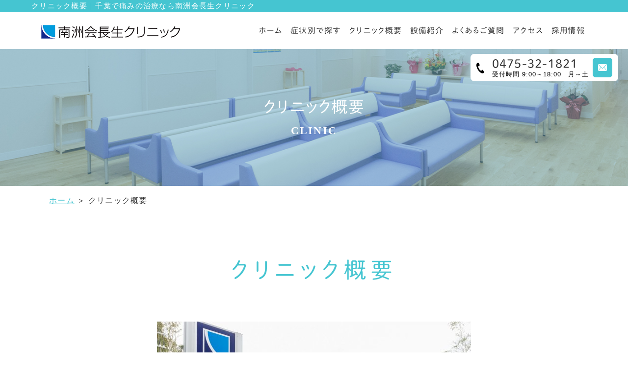

--- FILE ---
content_type: text/html; charset=UTF-8
request_url: https://nanshuukai-chosei.clinic/clinic/
body_size: 15523
content:
<!DOCTYPE html>
<html class="no-js" lang="ja">
<head>
  <!-- Google Tag Manager -->
<script>(function(w,d,s,l,i){w[l]=w[l]||[];w[l].push({'gtm.start':
new Date().getTime(),event:'gtm.js'});var f=d.getElementsByTagName(s)[0],
j=d.createElement(s),dl=l!='dataLayer'?'&l='+l:'';j.async=true;j.src=
'https://www.googletagmanager.com/gtm.js?id='+i+dl;f.parentNode.insertBefore(j,f);
})(window,document,'script','dataLayer','GTM-PMV63RW');</script>
<!-- End Google Tag Manager --><meta charset="UTF-8">
<meta http-equiv="X-UA-Compatible" content="IE=edge">
<script>
  if(navigator.userAgent.match(/(iPhone|Android.*Mobile)/)) {
    document.write('<meta name="viewport" content="width=device-width,initial-scale=1.0,minimum-scale=1.0,maximum-scale=2.0,user-scalable=1">');
  } else {
    document.write('<meta name="viewport" content="width=1200,maximum-scale=2.0,user-scalable=1">');
  };
</script>
<meta name="format-detection" content="telephone=no">
<title>クリニック概要｜千葉で痛みの治療なら南洲会長生クリニック</title>
<meta name='robots' content='index, follow, max-image-preview:large, max-snippet:-1, max-video-preview:-1' />

	<!-- This site is optimized with the Yoast SEO plugin v18.5.1 - https://yoast.com/wordpress/plugins/seo/ -->
	<meta name="description" content="腰痛や五十肩など、痛みの治療なら南洲会長生クリニック（千葉県・長生郡）へ。診療科目やアクセス、医師紹介など当院の概要をご紹介しています。整形外科・リウマチ科・麻酔科・ペインクリニック外科・リハビリテーション科・内科で外来を受け付けています。" />
	<link rel="canonical" href="https://nanshuukai-chosei.clinic/clinic/" />
	<meta property="og:locale" content="ja_JP" />
	<meta property="og:type" content="article" />
	<meta property="og:title" content="クリニック概要｜千葉で痛みの治療なら南洲会長生クリニック" />
	<meta property="og:description" content="腰痛や五十肩など、痛みの治療なら南洲会長生クリニック（千葉県・長生郡）へ。診療科目やアクセス、医師紹介など当院の概要をご紹介しています。整形外科・リウマチ科・麻酔科・ペインクリニック外科・リハビリテーション科・内科で外来を受け付けています。" />
	<meta property="og:url" content="https://nanshuukai-chosei.clinic/clinic/" />
	<meta property="og:site_name" content="医療法人社団南洲会 南洲会長生クリニック" />
	<meta property="article:modified_time" content="2026-01-29T01:05:11+00:00" />
	<meta property="og:image" content="https://nanshuukai-chosei.clinic/wp/wp-content/uploads/2022/03/ogp.png" />
	<meta property="og:image:width" content="1200" />
	<meta property="og:image:height" content="630" />
	<meta property="og:image:type" content="image/png" />
	<script type="application/ld+json" class="yoast-schema-graph">{"@context":"https://schema.org","@graph":[{"@type":"WebSite","@id":"https://nanshuukai-chosei.clinic/#website","url":"https://nanshuukai-chosei.clinic/","name":"医療法人社団南洲会 南洲会長生クリニック","description":"","potentialAction":[{"@type":"SearchAction","target":{"@type":"EntryPoint","urlTemplate":"https://nanshuukai-chosei.clinic/?s={search_term_string}"},"query-input":"required name=search_term_string"}],"inLanguage":"ja"},{"@type":"WebPage","@id":"https://nanshuukai-chosei.clinic/clinic/#webpage","url":"https://nanshuukai-chosei.clinic/clinic/","name":"クリニック概要｜千葉で痛みの治療なら南洲会長生クリニック","isPartOf":{"@id":"https://nanshuukai-chosei.clinic/#website"},"datePublished":"2018-09-19T09:01:48+00:00","dateModified":"2026-01-29T01:05:11+00:00","description":"腰痛や五十肩など、痛みの治療なら南洲会長生クリニック（千葉県・長生郡）へ。診療科目やアクセス、医師紹介など当院の概要をご紹介しています。整形外科・リウマチ科・麻酔科・ペインクリニック外科・リハビリテーション科・内科で外来を受け付けています。","breadcrumb":{"@id":"https://nanshuukai-chosei.clinic/clinic/#breadcrumb"},"inLanguage":"ja","potentialAction":[{"@type":"ReadAction","target":["https://nanshuukai-chosei.clinic/clinic/"]}]},{"@type":"BreadcrumbList","@id":"https://nanshuukai-chosei.clinic/clinic/#breadcrumb","itemListElement":[{"@type":"ListItem","position":1,"name":"ホーム","item":"https://nanshuukai-chosei.clinic/"},{"@type":"ListItem","position":2,"name":"クリニック概要"}]}]}</script>
	<!-- / Yoast SEO plugin. -->


<link rel='dns-prefetch' href='//s.w.org' />
<link rel='stylesheet' id='wp-block-library-css'  href='https://nanshuukai-chosei.clinic/wp/wp-includes/css/dist/block-library/style.min.css' type='text/css' media='all' />
<style id='global-styles-inline-css' type='text/css'>
body{--wp--preset--color--black: #000000;--wp--preset--color--cyan-bluish-gray: #abb8c3;--wp--preset--color--white: #ffffff;--wp--preset--color--pale-pink: #f78da7;--wp--preset--color--vivid-red: #cf2e2e;--wp--preset--color--luminous-vivid-orange: #ff6900;--wp--preset--color--luminous-vivid-amber: #fcb900;--wp--preset--color--light-green-cyan: #7bdcb5;--wp--preset--color--vivid-green-cyan: #00d084;--wp--preset--color--pale-cyan-blue: #8ed1fc;--wp--preset--color--vivid-cyan-blue: #0693e3;--wp--preset--color--vivid-purple: #9b51e0;--wp--preset--gradient--vivid-cyan-blue-to-vivid-purple: linear-gradient(135deg,rgba(6,147,227,1) 0%,rgb(155,81,224) 100%);--wp--preset--gradient--light-green-cyan-to-vivid-green-cyan: linear-gradient(135deg,rgb(122,220,180) 0%,rgb(0,208,130) 100%);--wp--preset--gradient--luminous-vivid-amber-to-luminous-vivid-orange: linear-gradient(135deg,rgba(252,185,0,1) 0%,rgba(255,105,0,1) 100%);--wp--preset--gradient--luminous-vivid-orange-to-vivid-red: linear-gradient(135deg,rgba(255,105,0,1) 0%,rgb(207,46,46) 100%);--wp--preset--gradient--very-light-gray-to-cyan-bluish-gray: linear-gradient(135deg,rgb(238,238,238) 0%,rgb(169,184,195) 100%);--wp--preset--gradient--cool-to-warm-spectrum: linear-gradient(135deg,rgb(74,234,220) 0%,rgb(151,120,209) 20%,rgb(207,42,186) 40%,rgb(238,44,130) 60%,rgb(251,105,98) 80%,rgb(254,248,76) 100%);--wp--preset--gradient--blush-light-purple: linear-gradient(135deg,rgb(255,206,236) 0%,rgb(152,150,240) 100%);--wp--preset--gradient--blush-bordeaux: linear-gradient(135deg,rgb(254,205,165) 0%,rgb(254,45,45) 50%,rgb(107,0,62) 100%);--wp--preset--gradient--luminous-dusk: linear-gradient(135deg,rgb(255,203,112) 0%,rgb(199,81,192) 50%,rgb(65,88,208) 100%);--wp--preset--gradient--pale-ocean: linear-gradient(135deg,rgb(255,245,203) 0%,rgb(182,227,212) 50%,rgb(51,167,181) 100%);--wp--preset--gradient--electric-grass: linear-gradient(135deg,rgb(202,248,128) 0%,rgb(113,206,126) 100%);--wp--preset--gradient--midnight: linear-gradient(135deg,rgb(2,3,129) 0%,rgb(40,116,252) 100%);--wp--preset--duotone--dark-grayscale: url('#wp-duotone-dark-grayscale');--wp--preset--duotone--grayscale: url('#wp-duotone-grayscale');--wp--preset--duotone--purple-yellow: url('#wp-duotone-purple-yellow');--wp--preset--duotone--blue-red: url('#wp-duotone-blue-red');--wp--preset--duotone--midnight: url('#wp-duotone-midnight');--wp--preset--duotone--magenta-yellow: url('#wp-duotone-magenta-yellow');--wp--preset--duotone--purple-green: url('#wp-duotone-purple-green');--wp--preset--duotone--blue-orange: url('#wp-duotone-blue-orange');--wp--preset--font-size--small: 13px;--wp--preset--font-size--medium: 20px;--wp--preset--font-size--large: 36px;--wp--preset--font-size--x-large: 42px;}.has-black-color{color: var(--wp--preset--color--black) !important;}.has-cyan-bluish-gray-color{color: var(--wp--preset--color--cyan-bluish-gray) !important;}.has-white-color{color: var(--wp--preset--color--white) !important;}.has-pale-pink-color{color: var(--wp--preset--color--pale-pink) !important;}.has-vivid-red-color{color: var(--wp--preset--color--vivid-red) !important;}.has-luminous-vivid-orange-color{color: var(--wp--preset--color--luminous-vivid-orange) !important;}.has-luminous-vivid-amber-color{color: var(--wp--preset--color--luminous-vivid-amber) !important;}.has-light-green-cyan-color{color: var(--wp--preset--color--light-green-cyan) !important;}.has-vivid-green-cyan-color{color: var(--wp--preset--color--vivid-green-cyan) !important;}.has-pale-cyan-blue-color{color: var(--wp--preset--color--pale-cyan-blue) !important;}.has-vivid-cyan-blue-color{color: var(--wp--preset--color--vivid-cyan-blue) !important;}.has-vivid-purple-color{color: var(--wp--preset--color--vivid-purple) !important;}.has-black-background-color{background-color: var(--wp--preset--color--black) !important;}.has-cyan-bluish-gray-background-color{background-color: var(--wp--preset--color--cyan-bluish-gray) !important;}.has-white-background-color{background-color: var(--wp--preset--color--white) !important;}.has-pale-pink-background-color{background-color: var(--wp--preset--color--pale-pink) !important;}.has-vivid-red-background-color{background-color: var(--wp--preset--color--vivid-red) !important;}.has-luminous-vivid-orange-background-color{background-color: var(--wp--preset--color--luminous-vivid-orange) !important;}.has-luminous-vivid-amber-background-color{background-color: var(--wp--preset--color--luminous-vivid-amber) !important;}.has-light-green-cyan-background-color{background-color: var(--wp--preset--color--light-green-cyan) !important;}.has-vivid-green-cyan-background-color{background-color: var(--wp--preset--color--vivid-green-cyan) !important;}.has-pale-cyan-blue-background-color{background-color: var(--wp--preset--color--pale-cyan-blue) !important;}.has-vivid-cyan-blue-background-color{background-color: var(--wp--preset--color--vivid-cyan-blue) !important;}.has-vivid-purple-background-color{background-color: var(--wp--preset--color--vivid-purple) !important;}.has-black-border-color{border-color: var(--wp--preset--color--black) !important;}.has-cyan-bluish-gray-border-color{border-color: var(--wp--preset--color--cyan-bluish-gray) !important;}.has-white-border-color{border-color: var(--wp--preset--color--white) !important;}.has-pale-pink-border-color{border-color: var(--wp--preset--color--pale-pink) !important;}.has-vivid-red-border-color{border-color: var(--wp--preset--color--vivid-red) !important;}.has-luminous-vivid-orange-border-color{border-color: var(--wp--preset--color--luminous-vivid-orange) !important;}.has-luminous-vivid-amber-border-color{border-color: var(--wp--preset--color--luminous-vivid-amber) !important;}.has-light-green-cyan-border-color{border-color: var(--wp--preset--color--light-green-cyan) !important;}.has-vivid-green-cyan-border-color{border-color: var(--wp--preset--color--vivid-green-cyan) !important;}.has-pale-cyan-blue-border-color{border-color: var(--wp--preset--color--pale-cyan-blue) !important;}.has-vivid-cyan-blue-border-color{border-color: var(--wp--preset--color--vivid-cyan-blue) !important;}.has-vivid-purple-border-color{border-color: var(--wp--preset--color--vivid-purple) !important;}.has-vivid-cyan-blue-to-vivid-purple-gradient-background{background: var(--wp--preset--gradient--vivid-cyan-blue-to-vivid-purple) !important;}.has-light-green-cyan-to-vivid-green-cyan-gradient-background{background: var(--wp--preset--gradient--light-green-cyan-to-vivid-green-cyan) !important;}.has-luminous-vivid-amber-to-luminous-vivid-orange-gradient-background{background: var(--wp--preset--gradient--luminous-vivid-amber-to-luminous-vivid-orange) !important;}.has-luminous-vivid-orange-to-vivid-red-gradient-background{background: var(--wp--preset--gradient--luminous-vivid-orange-to-vivid-red) !important;}.has-very-light-gray-to-cyan-bluish-gray-gradient-background{background: var(--wp--preset--gradient--very-light-gray-to-cyan-bluish-gray) !important;}.has-cool-to-warm-spectrum-gradient-background{background: var(--wp--preset--gradient--cool-to-warm-spectrum) !important;}.has-blush-light-purple-gradient-background{background: var(--wp--preset--gradient--blush-light-purple) !important;}.has-blush-bordeaux-gradient-background{background: var(--wp--preset--gradient--blush-bordeaux) !important;}.has-luminous-dusk-gradient-background{background: var(--wp--preset--gradient--luminous-dusk) !important;}.has-pale-ocean-gradient-background{background: var(--wp--preset--gradient--pale-ocean) !important;}.has-electric-grass-gradient-background{background: var(--wp--preset--gradient--electric-grass) !important;}.has-midnight-gradient-background{background: var(--wp--preset--gradient--midnight) !important;}.has-small-font-size{font-size: var(--wp--preset--font-size--small) !important;}.has-medium-font-size{font-size: var(--wp--preset--font-size--medium) !important;}.has-large-font-size{font-size: var(--wp--preset--font-size--large) !important;}.has-x-large-font-size{font-size: var(--wp--preset--font-size--x-large) !important;}
</style>
<link rel='stylesheet' id='parent-style-css'  href='https://nanshuukai-chosei.clinic/wp/wp-content/themes/lite/style.css' type='text/css' media='all' />
<link rel='stylesheet' id='child-style-css'  href='https://nanshuukai-chosei.clinic/wp/wp-content/themes/lite_child-leaf/style.css' type='text/css' media='all' />
<link rel="https://api.w.org/" href="https://nanshuukai-chosei.clinic/wp-json/" /><link rel="alternate" type="application/json" href="https://nanshuukai-chosei.clinic/wp-json/wp/v2/pages/848" /><style type="text/css">
.no-js .native-lazyload-js-fallback {
	display: none;
}
</style>
		<script src="//typesquare.com/3/tsst/script/ja/typesquare.js?60cc056642f8410eb48d31d0e90393a3"></script>
<script type="application/ld+json">{ "@context": "http://schema.org", "@type": "WebSite", "url": "https://nanshuukai-chosei.clinic", "potentialAction": { "@type": "SearchAction", "target": "https://nanshuukai-chosei.clinic?s={search_term}", "query-input": "required name=search_term" } }</script>
<!-- fontawesome -->
<script src="https://kit.fontawesome.com/c3c8997823.js" crossorigin="anonymous"></script>
<link rel="stylesheet" href="https://nanshuukai-chosei.clinic/wp/wp-content/themes/lite/css/reset.css">
<link rel="stylesheet" href="https://nanshuukai-chosei.clinic/wp/wp-content/themes/lite_child-leaf/css/common.css">
<link rel="stylesheet" href="https://nanshuukai-chosei.clinic/wp/wp-content/themes/lite/css/loops.css">
<link rel="stylesheet" href="https://nanshuukai-chosei.clinic/wp/wp-content/themes/lite/css/slick.css">
<link rel="stylesheet" href="https://nanshuukai-chosei.clinic/wp/wp-content/themes/lite_child-leaf/css/main.css">
<link rel="stylesheet" href="https://nanshuukai-chosei.clinic/wp/wp-content/themes/lite/css/mce.css">
<link rel="stylesheet" href="https://nanshuukai-chosei.clinic/wp/wp-content/themes/lite_child-leaf/css/mce.css">
<link rel="stylesheet" href="https://nanshuukai-chosei.clinic/wp/wp-content/themes/lite_child-leaf/style.css">
<link rel="stylesheet" media="print" href="https://nanshuukai-chosei.clinic/wp/wp-content/themes/lite_child-leaf/css/print.css">
<link rel="shortcut icon" href="/favicon.ico">
<link rel="apple-touch-icon" sizes="180x180" href="/apple-touch-icon.png">
  <style>
/* ##############################################################################

    FONT

############################################################################## */
  .tel_number,
  .contact_txt,
  .btn a,
  .hero--catch,
  .main_info_box h3,
  .main_info_box td:first-child,
  .home_news_release .date,
  .home_news_release .news_btn,
  .mce-content-body th,
  .ttl-01,
  .ttl-02,
  .ttl-03,
  .gnav,
  .page_ttl,
  .side--ttl,
  .post--ttl {
    font-family: 秀英丸ゴシック L;
  }
  .hero--catch h2 span {
    background: linear-gradient(rgba(0,0,0,0) 60%, rgba(69,197,209) 60%, rgba(69,197,209) 90%, rgba(0,0,0,0) 90%);
  }
 
  @media all and (-ms-high-contrast:none)     {
    .main_info_box td:first-child,
    .mce-content-body th {
      padding-top: 1em;
    }
    .btn a {
      padding-top: 1.2em;
    }
    .gnav--menu a::before {
      bottom: 0;
    }
  }


/* ##############################################################################

    COLOR 1

############################################################################## */

/* color1 text
********************************************** */
  /* a:hover,
  .ttl-02,
  .head_tel i,
  a.link-btn,
  #page_top:hover,
  #page_top:focus,
  .wp-pagenavi .extend,
  .pageNav--item a,
  .head_tel .name,
  .mce-content-body a,
  .content-img_text .text .ttl-03,
  .content-column .text .ttl-03,
  .header.fixed .head_tel i {
    color: rgb(69,197,209);
  } */

/* color1 bg
********************************************** */
  header,
  .header .head--title,
  .main_info_box h3,
  .header .head_contact a,
  .gnav li:not(.head_tel) a::before,
  .page_ttl,
  .head_sub_nav a,
  .cat_link a,
  #page_top::before,
  #page_top::after,
  .wp-pagenavi a:not(.previouspostslink),
  .content-slide .slick-dots .slick-active,
  .btn-reserve a,
  .btm-arrow,
  .btn-arrow a::before,
  .news--archive,
  #news_release h2,
  #news_release .more::after,
  .home_news_release .news_btn a:hover,
  .foot_tel,
  .main_info_box th:first-child::before,
  .main_info_box th:last-child::before {
    background-color: rgb(69,197,209);
  }
  .mce-content-body th,
  .side_section .current {
    background-color: rgba(69,197,209,.7);
  }
  .mce-content-body .box {
    border-color: rgb(69,197,209);
  }
  .main_visual span {
    background-image: linear-gradient(rgba(0,0,0,0) 60%, rgba(69,197,209,.4) 60%, rgba(69,197,209,.5) 90%, rgba(0,0,0,0) 90%);
  }
  .lps_sec:nth-child(odd) .mce-content-body .box {
    background-color: rgb(234,247,249);
  }
  .lps_sec:nth-child(even) {
    background-color: rgb(234,247,249);
  }
  .lps_sec .ttl-01 {
    color: rgb(69,197,209);
  }
  .lps_parts--faq .ttl-03 {
    background-color: rgb(69,197,209);
  }
  .lps_parts--faq .mce-content-body {
    border-color: rgb(69,197,209);
  }
  .lps_parts--faq .mce-content-body::after {
    color: rgb(69,197,209);
  }
  .breadcrumbs a {
    color: rgb(69,197,209);
  }
  @media all and (-ms-high-contrast:none) {
    .main_visual span {
      background-image: linear-gradient(rgba(0,0,0,0) 40%, rgba(69,197,209,.4) 40%, rgba(69,197,209,.5) 70%, rgba(0,0,0,0) 70%);
    }    
  }

/* color1 border
********************************************** */
  .btm-arrow::after {
    border-color: transparent transparent transparent rgb(69,197,209);
  }
  .content-slide .slick-arrow::after,
  .content-slide .slick-dots li,
  .wp-pagenavi a,
  .pageNav--item:nth-child(2) a {
    border-color: rgb(69,197,209);
  }
  .previouspostslink:before,
  .nextpostslink:before,
  .pageNav--item:nth-child(1) a:before,
  .pageNav--item:nth-child(3) a:before {
    border-top: 1px solid rgb(69,197,209);
    border-right: 1px solid rgb(69,197,209);
  }

/* color1 other
********************************************** */
  /* a:hover .icon-new_tab,
  main .news_list a:hover .post svg,
  .head_tel svg,
  .foot_tel--icon svg {
    fill: rgb(69,197,209);
  } */

  .news_list .post {
    border-color: #ddd;
  }
  a.link-btn:hover,
  .header.fixed .head_contact a,
  .pageNav--item:nth-child(2) a:hover {
    background-color: rgb(69,197,209);
    color: #fff;
  }

  .lps_parts--flow .ttl-03::after {
    color: rgb(69,197,209);
    border: 1px solid rgb(69,197,209);
  }

  .wp-pagenavi a {
    background-color: rgb(69,197,209);
  }

/* ##############################################################################

    COLOR 2

############################################################################## */

/* color2 text
********************************************** */
  .main_info_box td:first-child {
    color: rgb(0,143,181);
  }

/* color2 bg
********************************************** */
  .home_news_release .news_btn,
  .btn a,
  .editor-ttl,
  .footer {
    background-color: rgb(0,143,181);
  }
  #foot_contact {
    background-color: rgb(0,143,181,.3);
  }

/* ##############################################################################

    BG

############################################################################## */

  .content-section:nth-of-type(odd) {
    background-color: rgb(234,247,249);
  }
  .content-section:nth-of-type(even) {
    background-color: rgba(234,247,249, .5);
  }

/* ##############################################################################

    PATTERN

############################################################################## */
  .bg-main,
  .bg-pattern,
  .main_visual_wrap,
  .content:nth-child(even) {
    background-image: url();
  }

  .hero {
    background-color: rgb(234,247,249);
  }



  /* ボタン白 */
  .btn-wh a {
    border-color: #fff;
    color: #fff;
  }
  .btn-wh a:hover { color: #fff; }

  .page-contact .cta_tel a {
    background-color: rgb(69,197,209);
  }

</style></head>

<body class="subpage page page-clinic " id="top">
  <!-- Google Tag Manager (noscript) -->
<noscript><iframe src="https://www.googletagmanager.com/ns.html?id=GTM-PMV63RW"
height="0" width="0" style="display:none;visibility:hidden"></iframe></noscript>
<!-- End Google Tag Manager (noscript) -->
<svg aria-hidden="true" style="position: absolute; width: 0; height: 0; overflow: hidden;" version="1.1" xmlns="http://www.w3.org/2000/svg" xmlns:xlink="http://www.w3.org/1999/xlink">
<defs>
<symbol id="icon-new_tab" viewBox="0 0 32 32">
<title>new_tab</title>
<path d="M6 0v26h26v-26h-26zM29.5 23.5h-21v-21h21v21z"></path>
<path d="M2.5 29.5v-23.5h-2.5v26h26v-2.5h-2.5z"></path>
<path d="M14.551 19.552l7.366-7.366v5.3h2.5v-9.567h-9.567v2.5h5.3l-7.366 7.366z"></path>
</symbol>
<symbol id="icon-pdf" viewBox="0 0 73 32">
<title>pdf</title>
<path d="M7.273 0h58.182c4.017 0 7.273 3.256 7.273 7.273v0 17.455c0 4.017-3.256 7.273-7.273 7.273v0h-58.182c-4.017 0-7.273-3.256-7.273-7.273v0-17.455c0-4.017 3.256-7.273 7.273-7.273v0zM19.418 19.276c0.101 0.005 0.219 0.008 0.338 0.008 1.762 0 3.38-0.613 4.654-1.638l-0.014 0.011c1.174-0.998 1.914-2.477 1.914-4.128 0-0.077-0.002-0.153-0.005-0.229l0 0.011c0.006-0.091 0.010-0.197 0.010-0.304 0-1.474-0.672-2.791-1.725-3.662l-0.008-0.006c-1.264-0.863-2.824-1.377-4.505-1.377-0.194 0-0.387 0.007-0.578 0.020l0.026-0.001h-6.481v17.126h3.75v-5.83h2.618zM18.055 10.673c0.184-0.020 0.397-0.031 0.612-0.031 1.052 0 2.041 0.268 2.903 0.741l-0.031-0.016c0.542 0.447 0.885 1.119 0.885 1.871 0 0.054-0.002 0.107-0.005 0.16l0-0.007c0.006 0.072 0.010 0.155 0.010 0.24 0 0.847-0.355 1.611-0.923 2.152l-0.001 0.001c-0.879 0.512-1.935 0.815-3.062 0.815-0.236 0-0.469-0.013-0.698-0.039l0.028 0.003h-1.002v-5.888h1.284zM34.419 25.105c0.168 0.007 0.365 0.012 0.562 0.012 1.787 0 3.494-0.347 5.056-0.976l-0.091 0.032c1.388-0.647 2.507-1.674 3.248-2.949l0.019-0.035c0.769-1.287 1.223-2.838 1.223-4.495 0-0.048-0-0.096-0.001-0.143l0 0.007c0.003-0.093 0.005-0.203 0.005-0.313 0-1.644-0.439-3.186-1.205-4.515l0.023 0.044c-0.76-1.257-1.856-2.242-3.166-2.846l-0.045-0.018c-1.497-0.599-3.232-0.946-5.048-0.946-0.22 0-0.438 0.005-0.655 0.015l0.031-0.001h-5.353v17.127h5.398zM34.612 10.673q5.898 0 5.898 5.852 0 5.887-5.898 5.887h-1.843v-11.738h1.841zM59.385 7.98h-11.978v17.126h3.75v-7.651h7.455v-2.826h-7.478v-3.807h8.25v-2.842z"></path>
</symbol>
<symbol id="icon-facebook" viewBox="0 0 1024 1024">
<title>facebook</title>
<path d="M1024,512C1024,229.2,794.8,0,512,0S0,229.2,0,512c0,255.6,187.2,467.4,432,505.8V660H302V512h130V399.2
	C432,270.9,508.4,200,625.4,200c56,0,114.6,10,114.6,10v126h-64.6c-63.6,0-83.4,39.5-83.4,80v96h142l-22.7,148H592v357.8
	C836.8,979.4,1024,767.6,1024,512z"/>
</symbol>
<symbol id="icon-x" viewBox="0 0 17.61 18">
<title>x</title>
<path d="m10.48,7.62L17.04,0h-1.55l-5.69,6.62L5.24,0H0l6.88,10.01L0,18h1.55l6.01-6.99,4.8,6.99h5.24l-7.13-10.38h0Zm-2.13,2.47l-.7-1L2.11,1.17h2.39l4.47,6.4.7,1,5.82,8.32h-2.39l-4.75-6.79h0Z"/>
</symbol>
<symbol id="icon-instagram" viewBox="0 0 503.8 503.8">
<title>instagram</title>
	<path d="M251.9,45.4c67.3,0,75.2,0.3,101.8,1.5c24.6,1.1,37.9,5.2,46.8,8.7c11.8,4.6,20.2,10,29,18.8
		c8.8,8.8,14.3,17.2,18.8,29c3.4,8.9,7.6,22.2,8.7,46.8c1.2,26.6,1.5,34.5,1.5,101.8s-0.3,75.2-1.5,101.8
		c-1.1,24.6-5.2,37.9-8.7,46.8c-4.6,11.8-10,20.2-18.8,29c-8.8,8.8-17.2,14.3-29,18.8c-8.9,3.4-22.2,7.6-46.8,8.7
		c-26.6,1.2-34.5,1.5-101.8,1.5s-75.2-0.3-101.8-1.5c-24.6-1.1-37.9-5.2-46.8-8.7c-11.8-4.6-20.2-10-29-18.8
		c-8.8-8.8-14.3-17.2-18.8-29c-3.4-8.9-7.6-22.2-8.7-46.8c-1.2-26.6-1.5-34.5-1.5-101.8s0.3-75.2,1.5-101.8
		c1.1-24.6,5.2-37.9,8.7-46.8c4.6-11.8,10-20.2,18.8-29c8.8-8.8,17.2-14.3,29-18.8c8.9-3.4,22.2-7.6,46.8-8.7
		C176.7,45.6,184.7,45.4,251.9,45.4 M251.9,0c-68.4,0-77,0.3-103.9,1.5C121.2,2.7,102.9,7,86.9,13.2c-16.6,6.4-30.6,15.1-44.6,29.1
		c-14,14-22.6,28.1-29.1,44.6c-6.2,16-10.5,34.3-11.7,61.2C0.3,174.9,0,183.5,0,251.9c0,68.4,0.3,77,1.5,103.9
		c1.2,26.8,5.5,45.1,11.7,61.2c6.4,16.6,15.1,30.6,29.1,44.6c14,14,28.1,22.6,44.6,29.1c16,6.2,34.3,10.5,61.2,11.7
		c26.9,1.2,35.4,1.5,103.9,1.5s77-0.3,103.9-1.5c26.8-1.2,45.1-5.5,61.2-11.7c16.6-6.4,30.6-15.1,44.6-29.1
		c14-14,22.6-28.1,29.1-44.6c6.2-16,10.5-34.3,11.7-61.2c1.2-26.9,1.5-35.4,1.5-103.9s-0.3-77-1.5-103.9
		c-1.2-26.8-5.5-45.1-11.7-61.2c-6.4-16.6-15.1-30.6-29.1-44.6c-14-14-28.1-22.6-44.6-29.1c-16-6.2-34.3-10.5-61.2-11.7
		C328.9,0.3,320.3,0,251.9,0L251.9,0z"/>
	<path d="M251.9,122.6c-71.4,0-129.4,57.9-129.4,129.4s57.9,129.4,129.4,129.4s129.4-57.9,129.4-129.4
		S323.4,122.6,251.9,122.6z M251.9,335.9c-46.4,0-84-37.6-84-84c0-46.4,37.6-84,84-84s84,37.6,84,84
		C335.9,298.3,298.3,335.9,251.9,335.9z"/>
	<circle cx="386.4" cy="117.4" r="30.2"/>
</symbol>
</defs>
</svg>

<header class="header">
  <div class="head--title sp-none">
    <h1 class="inner inner-lg flex flex-a-ctr">
    クリニック概要｜千葉で痛みの治療なら南洲会長生クリニック    </h1>
 </div>
  <div class="inner inner-lg flex flex-j-between flex-a-ctr">
    <h2 class="head--logo flex flex-a-ctr flex-j-ctr">
      <a href="/">
                  <img src="/wp/wp-content/uploads/2022/02/d887697211825e7809041a6ab5de0468-4.png" alt="クリニック概要｜千葉で痛みの治療なら南洲会長生クリニック" class="img-responsive">
              </a>
    </h2>

    <div class="gnav-btn"><span></span><span></span><span></span></div>
    <div class="flex">
      <nav id="gnav" class="gnav flex flex-c-wrap flex-a-ctr">
        <ul class="gnav--menu flex flex-j-ctr flex-sp-block">
  <li id="menu-item-2903" class="menu-item menu-item-type-post_type menu-item-object-page menu-item-home menu-item-2903"><a href="https://nanshuukai-chosei.clinic/" class="gnav--link">ホーム</a></li>
<li id="menu-item-3017" class="menu-item menu-item-type-post_type menu-item-object-page menu-item-3017"><a href="https://nanshuukai-chosei.clinic/symptoms/" class="gnav--link">症状別で探す</a></li>
<li id="menu-item-2904" class="menu-item menu-item-type-post_type menu-item-object-page current-menu-item page_item page-item-848 current_page_item menu-item-2904"><a href="https://nanshuukai-chosei.clinic/clinic/" aria-current="page" class="gnav--link">クリニック概要</a></li>
<li id="menu-item-3019" class="menu-item menu-item-type-post_type menu-item-object-page menu-item-3019"><a href="https://nanshuukai-chosei.clinic/facility/" class="gnav--link">設備紹介</a></li>
<li id="menu-item-3018" class="menu-item menu-item-type-post_type menu-item-object-page menu-item-3018"><a href="https://nanshuukai-chosei.clinic/faq/" class="gnav--link">よくあるご質問</a></li>
<li id="menu-item-3193" class="menu-item menu-item-type-custom menu-item-object-custom current-menu-item menu-item-3193"><a href="/clinic/#section-02" aria-current="page" class="gnav--link">アクセス</a></li>
<li id="menu-item-3498" class="menu-item menu-item-type-custom menu-item-object-custom menu-item-3498"><a href="https://nanshuukai.com/recruit/area/%e5%8d%97%e6%b4%b2%e4%bc%9a%e9%95%b7%e7%94%9f%e3%82%af%e3%83%aa%e3%83%8b%e3%83%83%e3%82%af/" class="gnav--link">採用情報</a></li>
</ul>      </nav>
    </div>

    <div class="gnav--rgt flex flex-c-wrap flex-a-ctr flex-sp-block">
            <ul class="flex flex-c-wrap flex-j-ctr flex-a-ctr flex-sp-block">
        <li class="tel_box head_tel flex flex-a-ctr pos_rel">
          <a href="tel:0475321821" onClick="ga('send', 'event', 'sp', 'tel');">
            <svg version="1.1" xmlns="http://www.w3.org/2000/svg" xmlns:xlink="http://www.w3.org/1999/xlink" x="0px" y="0px"
               viewBox="0 0 25 34" xml:space="preserve">
              <path d="M2.2,1.4C0,3-0.4,7.7,0.4,11.6c0.7,3,2.1,7,4.4,10.8C7,26,10.1,29.2,12.5,31c3,2.4,7.4,3.9,9.6,2.4
                c1.1-0.8,2.8-2.9,2.9-3.2c0,0-1-1.6-1.2-1.9l-3.3-5.3c-0.2-0.4-1.8,0-2.6,0.4c-1.1,0.6-2,2.3-2,2.3c-0.7,0.4-1.3,0-2.6-0.6
                c-1.6-0.7-3.3-3.1-4.7-5.2C7.3,17.7,6,15,6,13.3c0-1.5-0.1-2.2,0.5-2.7c0,0,1.9-0.2,2.8-1C10.1,9,11,7.7,10.8,7.3L7.5,1.9
                C7.2,1.6,6.2,0,6.2,0C5.9-0.1,3.4,0.7,2.2,1.4z"/>
            </svg>

            <span class="tel_number">0475-32-1821</span>
            <span class="tel_time">受付時間 9:00～18:00　月～土</span>          </a>
        </li>
              <li class="head_contact">
          <a href="/contact/" class="smooth flex flex-c-wrap flex-j-ctr flex-a-ctr">
            <svg version="1.1" xmlns="http://www.w3.org/2000/svg" xmlns:xlink="http://www.w3.org/1999/xlink" x="0px"
               y="0px" viewBox="0 0 25 18" xml:space="preserve">
              <path d="M17.4,7.8L25,1.3v16.6L17.4,7.8z M0.1,0h24.8L12.5,10.7L0.1,0z M0,17.9L0,1.3l7.6,6.6
              L0,17.9z M12.5,12L12.5,12L12.5,12L12.5,12l4.2-3.6l7.3,9.6H1l7.3-9.6L12.5,12z"/>
            </svg>
            <span class="contact_txt">お問い合わせ</span>
          </a>
        </li>
      </ul>
    </div>
  </div>
</header>


<div class="page_ttl flex flex-a-ctr txt-ctr">
  <div class="page_ttl--bg" style="background-image:url(/wp/wp-content/uploads/2022/02/ttl.jpg);"></div>
    <h2 class="inner">
    <span class="page_ttl-jp">クリニック概要</span>
    <span class="page_ttl-en">clinic</span>  </h2>
</div>
  
<!-- start breadcrumb - パンくず -->
<div id="breadcrumbs" class="breadcrumbs txt-sm"><div class="inner"><span><span><a href="https://nanshuukai-chosei.clinic/">ホーム</a> ＞ <span class="breadcrumb_last" aria-current="page">クリニック概要</span></span></span></div></div><!-- end breadcrumb - パンくず -->
  <main>
  <div class="wrapper">
      

  <section class="lps_sec section_pdg" id="section-01" style="background-color:#ffffff;">

        
              <h2 class="ttl-01 inner" id="クリニック概要">
          <span>クリニック概要</span>
        </h2>
      
      
      
      

  <div class="lps_parts lps_parts--column column-1" id="parts_child_01-column_01">
    <div class="lps_parts--child inner flex flex-col1">

    
    
      <div class="column_item">

      
                  <div class="text">

            
                          <div class="mce-content-body clearfix">
                <p><img loading="lazy" class="size-medium wp-image-3159 aligncenter" src="/wp/wp-content/uploads/2022/04/220331_061_S-640x427.jpg" alt="クリニック" width="640" height="427" srcset="/wp/wp-content/uploads/2022/04/220331_061_S-640x427.jpg 640w, /wp/wp-content/uploads/2022/04/220331_061_S-400x267.jpg 400w, /wp/wp-content/uploads/2022/04/220331_061_S-1170x780.jpg 1170w, /wp/wp-content/uploads/2022/04/220331_061_S.jpg 1200w" sizes="(max-width: 640px) 100vw, 640px" /></p>
<table class="table2 table-scroll">
<tbody>
<tr>
<th>名称</th>
<td>医療法人社団南洲会　南洲会長生クリニック</td>
</tr>
<tr>
<th>設立</th>
<td>2022年4月1日</td>
</tr>
<tr>
<th>代表者</th>
<td>理事長　有馬三郎</td>
</tr>
<tr>
<th>管理者</th>
<td>院長　笹谷勝巳</td>
</tr>
<tr>
<th>所在地</th>
<td>千葉県長生郡長生村七井土1678番地1</td>
</tr>
<tr>
<th>電話番号</th>
<td>0475-32-1821</td>
</tr>
<tr>
<th>FAX番号</th>
<td>0475-36-6715</td>
</tr>
<tr>
<th>診療科目</th>
<td>整形外科・リウマチ科・麻酔科・ペインクリニック外科・リハビリテーション科・内科</td>
</tr>
</tbody>
</table>
              </div>
            
            
          </div><!-- .text -->
        
      </div><!-- .column_item -->

    
    </div>
  </div><!-- .lps_parts -->


      
      
      <div class="lps_parts lps_parts--slide" id="section_child_01-slide_03">
  <div class="lps_parts--child inner inner-sm">

    <div class="slide">
      
        <div>
          
                      <div class="img img-detail img-trim pos_rel">
              <img width="1200" height="800" src="https://nanshuukai-chosei.clinic/wp/wp-content/plugins/native-lazyload/assets/images/placeholder.svg" class="img-cover pos_ab native-lazyload-js-fallback" alt="クリニック概要" loading="lazy" data-src="/wp/wp-content/uploads/2022/04/220331_086_S.jpg" data-srcset="/wp/wp-content/uploads/2022/04/220331_086_S.jpg 1200w, /wp/wp-content/uploads/2022/04/220331_086_S-640x427.jpg 640w, /wp/wp-content/uploads/2022/04/220331_086_S-400x267.jpg 400w, /wp/wp-content/uploads/2022/04/220331_086_S-1170x780.jpg 1170w" data-sizes="(max-width: 1200px) 100vw, 1200px" />            </div>
                    
          


        </div>

      
        <div>
          
                      <div class="img img-detail img-trim pos_rel">
              <img width="1200" height="800" src="https://nanshuukai-chosei.clinic/wp/wp-content/plugins/native-lazyload/assets/images/placeholder.svg" class="img-cover pos_ab native-lazyload-js-fallback" alt="クリニック概要" loading="lazy" data-src="/wp/wp-content/uploads/2022/04/220331_017_S.jpg" data-srcset="/wp/wp-content/uploads/2022/04/220331_017_S.jpg 1200w, /wp/wp-content/uploads/2022/04/220331_017_S-640x427.jpg 640w, /wp/wp-content/uploads/2022/04/220331_017_S-400x267.jpg 400w, /wp/wp-content/uploads/2022/04/220331_017_S-1170x780.jpg 1170w" data-sizes="(max-width: 1200px) 100vw, 1200px" />            </div>
                    
          


        </div>

      
        <div>
          
                      <div class="img img-detail img-trim pos_rel">
              <img width="1200" height="800" src="https://nanshuukai-chosei.clinic/wp/wp-content/plugins/native-lazyload/assets/images/placeholder.svg" class="img-cover pos_ab native-lazyload-js-fallback" alt="クリニック概要" loading="lazy" data-src="/wp/wp-content/uploads/2022/04/220331_101_S.jpg" data-srcset="/wp/wp-content/uploads/2022/04/220331_101_S.jpg 1200w, /wp/wp-content/uploads/2022/04/220331_101_S-640x427.jpg 640w, /wp/wp-content/uploads/2022/04/220331_101_S-400x267.jpg 400w, /wp/wp-content/uploads/2022/04/220331_101_S-1170x780.jpg 1170w" data-sizes="(max-width: 1200px) 100vw, 1200px" />            </div>
                    
          


        </div>

      
        <div>
          
                      <div class="img img-detail img-trim pos_rel">
              <img width="1200" height="800" src="https://nanshuukai-chosei.clinic/wp/wp-content/plugins/native-lazyload/assets/images/placeholder.svg" class="img-cover pos_ab native-lazyload-js-fallback" alt="クリニック概要" loading="lazy" data-src="/wp/wp-content/uploads/2022/04/220331_107_S.jpg" data-srcset="/wp/wp-content/uploads/2022/04/220331_107_S.jpg 1200w, /wp/wp-content/uploads/2022/04/220331_107_S-640x427.jpg 640w, /wp/wp-content/uploads/2022/04/220331_107_S-400x267.jpg 400w, /wp/wp-content/uploads/2022/04/220331_107_S-1170x780.jpg 1170w" data-sizes="(max-width: 1200px) 100vw, 1200px" />            </div>
                    
          


        </div>

      
        <div>
          
                      <div class="img img-detail img-trim pos_rel">
              <img width="1200" height="800" src="https://nanshuukai-chosei.clinic/wp/wp-content/plugins/native-lazyload/assets/images/placeholder.svg" class="img-cover pos_ab native-lazyload-js-fallback" alt="クリニック概要" loading="lazy" data-src="/wp/wp-content/uploads/2022/04/220331_046_S.jpg" data-srcset="/wp/wp-content/uploads/2022/04/220331_046_S.jpg 1200w, /wp/wp-content/uploads/2022/04/220331_046_S-640x427.jpg 640w, /wp/wp-content/uploads/2022/04/220331_046_S-400x267.jpg 400w, /wp/wp-content/uploads/2022/04/220331_046_S-1170x780.jpg 1170w" data-sizes="(max-width: 1200px) 100vw, 1200px" />            </div>
                    
          


        </div>

          </div><!-- .slide -->

  </div>
</div><!-- .lps_parts -->
      
  </section><!-- .lps_sec -->


  <section class="lps_sec section_pdg" id="section-02" >

        
              <h2 class="ttl-01 inner" id="アクセス">
          <span>アクセス</span>
        </h2>
      
      
      
      

  <div class="lps_parts lps_parts--column column-1" id="parts_child_02-column_01">
    <div class="lps_parts--child inner flex flex-col1 inner-sm">

    
    
      <div class="column_item">

      
                  <div class="text">

            
                          <div class="mce-content-body clearfix">
                <p><iframe loading="lazy" style="border: 0;" src="https://www.google.com/maps/embed?pb=!1m18!1m12!1m3!1d4599.5353710172085!2d140.33299620122392!3d35.39626051520396!2m3!1f0!2f0!3f0!3m2!1i1024!2i768!4f13.1!3m3!1m2!1s0x6022b9707fb1ae55%3A0xcb436dbaec9957bb!2z5Y2X5rSy5Lya6ZW355Sf44Kv44Oq44OL44OD44Kv!5e0!3m2!1sja!2sjp!4v1653379476436!5m2!1sja!2sjp" width="600" height="450" allowfullscreen="allowfullscreen"></iframe></p>
              </div>
            
            
          </div><!-- .text -->
        
      </div><!-- .column_item -->

    
    </div>
  </div><!-- .lps_parts -->


      
      
      

  <div class="lps_parts lps_parts--column column-1" id="parts_child_02-column_03">
    <div class="lps_parts--child inner flex flex-col1">

    
    
      <div class="column_item">

      
                  <div class="text">

            
                          <div class="mce-content-body clearfix">
                <div class="box">
<h5 class="editor-ttl2">車でお越しの方</h5>
<ul>
<li>九十九里有料道路　一宮終点より約10分</li>
<li>圏央道（首都圏中央連絡自動車道）　茂原長南ICより約20分</li>
</ul>
</div>
<div class="box">
<h5 class="editor-ttl2">電車でお越しの方</h5>
<ul>
<li>JR外房線「八積駅」下車　車約4分、徒歩約20分</li>
<li>JR外房線「茂原駅」下車　車約12分</li>
</ul>
</div>
<div>
<div class="box">
<h5 class="editor-ttl2">JR茂原駅から当院までタクシーでお越しの方</h5>
<ul>
<li>所要時間：約12分</li>
<li>乗車料金：約2,100円</li>
</ul>
<p><span class="txt-attention">イベントや祭礼等の開催時には道路が混雑するため、迂回によるルート変更により所要時間や乗車料金が変わります。ご注意ください。</span></p>
</div>
</div>
              </div>
            
            
          </div><!-- .text -->
        
      </div><!-- .column_item -->

    
    </div>
  </div><!-- .lps_parts -->


      
  </section><!-- .lps_sec -->


  <section class="lps_sec section_pdg" id="section-03" >

        
              <h2 class="ttl-01 inner" id="スタッフ紹介">
          <span>スタッフ紹介</span>
        </h2>
      
      
      
      
  <h3 class="ttl-02 inner" id="院長">
    <span>院長</span>
  </h3>

      
      
      
  
    <div class="lps_parts lps_parts--img_text" id="section_child_03-img_and_text_01">

      <div class="lps_parts--child inner flex-a-ctr">

        <div class="img_text--child img_text--img">
                      <div class="img-detail img-trim pos_rel">
              <img width="640" height="427" src="https://nanshuukai-chosei.clinic/wp/wp-content/plugins/native-lazyload/assets/images/placeholder.svg" class="img-contain native-lazyload-js-fallback" alt="クリニック概要" loading="lazy" data-src="/wp/wp-content/uploads/2022/04/220331_008_S-640x427.jpg" data-srcset="/wp/wp-content/uploads/2022/04/220331_008_S-640x427.jpg 640w, /wp/wp-content/uploads/2022/04/220331_008_S-400x267.jpg 400w, /wp/wp-content/uploads/2022/04/220331_008_S-1170x780.jpg 1170w, /wp/wp-content/uploads/2022/04/220331_008_S.jpg 1200w" data-sizes="(max-width: 640px) 100vw, 640px" />            </div>
                  </div>

        <div class="img_text--child img_text--txt">
          <div class="img_text--txt--inner">

            <div>
                                                

  <div class="text">

          <h4 class="ttl-03">
        <span>笹谷　勝巳</span>
      </h4>
    
          <div class="mce-content-body clearfix">
        <h4 class="editor-ttl">プロフィール</h4>
<ul>
<li>医療法人社団南洲会　理事</li>
<li>南洲会長生クリニック　院長</li>
<li>医学博士</li>
<li>日本整形外科学会指導医専門医</li>
<li>日本リウマチ学会指導医専門医</li>
<li>日本人工関節学会認定医</li>
<li>日本リハビリテーション学会認定臨床医</li>
<li>日本スポーツ協会スポーツドクター</li>
<li>日本医科大学、国際武道大学非常勤講師</li>
<li>京都府立医科大学客員講師</li>
</ul>
<h4 class="editor-ttl">診療科</h4>
<p>整形外科・リウマチ科・リハビリテーション科</p>
      </div><!-- .mce-content-body -->
    
    
  </div><!-- .text -->

                                          </div>

          </div>
        </div>

      </div>
    </div><!-- .lps_parts -->

  
      
      
      
  <h3 class="ttl-02 inner" id="医師">
    <span>医師</span>
  </h3>

      
      
      
  
    <div class="lps_parts lps_parts--img_text" id="section_child_03-img_and_text_03">

      <div class="lps_parts--child inner img_right flex-a-ctr">

        <div class="img_text--child img_text--img">
                      <div class="img-detail img-trim pos_rel">
              <img width="640" height="426" src="https://nanshuukai-chosei.clinic/wp/wp-content/plugins/native-lazyload/assets/images/placeholder.svg" class="img-contain native-lazyload-js-fallback" alt="クリニック概要" loading="lazy" data-src="/wp/wp-content/uploads/2022/04/dummy-640x426.jpg" data-srcset="/wp/wp-content/uploads/2022/04/dummy-640x426.jpg 640w, /wp/wp-content/uploads/2022/04/dummy-400x266.jpg 400w, /wp/wp-content/uploads/2022/04/dummy.jpg 1171w" data-sizes="(max-width: 640px) 100vw, 640px" />            </div>
                  </div>

        <div class="img_text--child img_text--txt">
          <div class="img_text--txt--inner">

            <div>
                                                

  <div class="text">

          <h4 class="ttl-03">
        <span>内川　健</span>
      </h4>
    
          <div class="mce-content-body clearfix">
        <h4 class="editor-ttl">プロフィール</p>
</h4>
<ul>
<li>日本整形外科学会認定専門医</li>
</ul>
<h4 class="editor-ttl">診療科・専門</h4>
<p>整形外科・リウマチ科・リハビリテーション科</p>
      </div><!-- .mce-content-body -->
    
    
  </div><!-- .text -->

                                          </div>

          </div>
        </div>

      </div>
    </div><!-- .lps_parts -->

  
  
    <div class="lps_parts lps_parts--img_text" id="section_child_03-img_and_text_4">

      <div class="lps_parts--child inner flex-a-ctr">

        <div class="img_text--child img_text--img">
                      <div class="img-detail img-trim pos_rel">
              <img width="640" height="427" src="https://nanshuukai-chosei.clinic/wp/wp-content/plugins/native-lazyload/assets/images/placeholder.svg" class="img-contain native-lazyload-js-fallback" alt="クリニック概要" loading="lazy" data-src="/wp/wp-content/uploads/2022/04/dummy-640x427-1.jpg" data-srcset="/wp/wp-content/uploads/2022/04/dummy-640x427-1.jpg 640w, /wp/wp-content/uploads/2022/04/dummy-640x427-1-400x267.jpg 400w" data-sizes="(max-width: 640px) 100vw, 640px" />            </div>
                  </div>

        <div class="img_text--child img_text--txt">
          <div class="img_text--txt--inner">

            <div>
                                                

  <div class="text">

          <h4 class="ttl-03">
        <span>岩田　修</span>
      </h4>
    
          <div class="mce-content-body clearfix">
        <h4 class="editor-ttl">プロフィール</p>
</h4>
<ul>
<li>日本麻酔科学会認定医</li>
<li>日本麻酔科学会専門医</li>
</ul>
<h4 class="editor-ttl">診療科・専門</h4>
<p>麻酔科・ペインクリニック外科</p>
      </div><!-- .mce-content-body -->
    
    
  </div><!-- .text -->

                                          </div>

          </div>
        </div>

      </div>
    </div><!-- .lps_parts -->

  
  
    <div class="lps_parts lps_parts--img_text" id="section_child_03-img_and_text_5">

      <div class="lps_parts--child inner img_right flex-a-ctr">

        <div class="img_text--child img_text--img">
                      <div class="img-detail img-trim pos_rel">
              <img width="640" height="427" src="https://nanshuukai-chosei.clinic/wp/wp-content/plugins/native-lazyload/assets/images/placeholder.svg" class="img-contain native-lazyload-js-fallback" alt="クリニック概要" loading="lazy" data-src="/wp/wp-content/uploads/2022/03/211211_158-S-640x427.jpg" data-srcset="/wp/wp-content/uploads/2022/03/211211_158-S-640x427.jpg 640w, /wp/wp-content/uploads/2022/03/211211_158-S-400x267.jpg 400w, /wp/wp-content/uploads/2022/03/211211_158-S-1170x780.jpg 1170w, /wp/wp-content/uploads/2022/03/211211_158-S.jpg 1200w" data-sizes="(max-width: 640px) 100vw, 640px" />            </div>
                  </div>

        <div class="img_text--child img_text--txt">
          <div class="img_text--txt--inner">

            <div>
                                                

  <div class="text">

          <h4 class="ttl-03">
        <span>有馬　三郎</span>
      </h4>
    
          <div class="mce-content-body clearfix">
        <h4 class="editor-ttl">プロフィール</h4>
<ul>
<li>医療法人社団南洲会　理事長</li>
<li>南洲会勝浦クリニック　院長</li>
<li>日本整形外科学会認定整形外科専門医</li>
<li>日本整形外科学会認定スポーツ医</li>
<li>日本スポーツ協会公認スポーツドクター</li>
<li>日本整形外科学会認定リウマチ医</li>
</ul>
<h4 class="editor-ttl">診療科</h4>
<p>整形外科・リウマチ科・リハビリテーション科</p>
<h4 class="editor-ttl">専門</h4>
<p>一般整形外科・スポーツ医学</p>
      </div><!-- .mce-content-body -->
    
    
  </div><!-- .text -->

                                          </div>

          </div>
        </div>

      </div>
    </div><!-- .lps_parts -->

  
  
    <div class="lps_parts lps_parts--img_text" id="section_child_03-img_and_text_6">

      <div class="lps_parts--child inner flex-a-ctr">

        <div class="img_text--child img_text--img">
                      <div class="img-detail img-trim pos_rel">
              <img width="640" height="426" src="https://nanshuukai-chosei.clinic/wp/wp-content/plugins/native-lazyload/assets/images/placeholder.svg" class="img-contain native-lazyload-js-fallback" alt="クリニック概要" loading="lazy" data-src="/wp/wp-content/uploads/2022/04/dummy-640x426.jpg" data-srcset="/wp/wp-content/uploads/2022/04/dummy-640x426.jpg 640w, /wp/wp-content/uploads/2022/04/dummy-400x266.jpg 400w, /wp/wp-content/uploads/2022/04/dummy.jpg 1171w" data-sizes="(max-width: 640px) 100vw, 640px" />            </div>
                  </div>

        <div class="img_text--child img_text--txt">
          <div class="img_text--txt--inner">

            <div>
                                                

  <div class="text">

          <h4 class="ttl-03">
        <span>中込　敦士</span>
      </h4>
    
          <div class="mce-content-body clearfix">
        <h4 class="editor-ttl">プロフィール</h4>
<ul>
<li>千葉大学医学部附属病院　循環器内科</li>
<li>千葉大学予防医学センター　社会予防医学　特任助教</li>
<li>日本内科学会認定総合内科専門医</li>
<li>日本循環器学会循環器専門医</li>
<li>日本医師会認定産業医</li>
</ul>
<h4 class="editor-ttl">診療科</h4>
<p>内科</p>
<h4 class="editor-ttl">専門</h4>
<p>循環器内科・総合診療科</p>
      </div><!-- .mce-content-body -->
    
    
  </div><!-- .text -->

                                          </div>

          </div>
        </div>

      </div>
    </div><!-- .lps_parts -->

  
  
    <div class="lps_parts lps_parts--img_text" id="section_child_03-img_and_text_7">

      <div class="lps_parts--child inner img_right flex-a-ctr">

        <div class="img_text--child img_text--img">
                      <div class="img-detail img-trim pos_rel">
              <img width="640" height="426" src="https://nanshuukai-chosei.clinic/wp/wp-content/plugins/native-lazyload/assets/images/placeholder.svg" class="img-contain native-lazyload-js-fallback" alt="クリニック概要" loading="lazy" data-src="/wp/wp-content/uploads/2022/04/dummy-640x426.jpg" data-srcset="/wp/wp-content/uploads/2022/04/dummy-640x426.jpg 640w, /wp/wp-content/uploads/2022/04/dummy-400x266.jpg 400w, /wp/wp-content/uploads/2022/04/dummy.jpg 1171w" data-sizes="(max-width: 640px) 100vw, 640px" />            </div>
                  </div>

        <div class="img_text--child img_text--txt">
          <div class="img_text--txt--inner">

            <div>
                                                

  <div class="text">

          <h4 class="ttl-03">
        <span>岡田　将</span>
      </h4>
    
          <div class="mce-content-body clearfix">
        <h4 class="editor-ttl">プロフィール</h4>
<ul>
<li>千葉大学大学院医学研究院　循環器内科学　診療講師</li>
<li>千葉大学医学部附属病院　循環器内科　診療講師</li>
<li>日本内科学会認定内科医・総合内科専門医</li>
<li>日本循環器学会循環器専門医</li>
<li>日本高血圧学会高血圧専門医・指導医</li>
<li>日本心臓リハビリテーション学会心臓リハビリテーション指導士認定医</li>
</ul>
<h4 class="editor-ttl">診療科</h4>
<p>内科</p>
<h4 class="editor-ttl">専門</h4>
<p>循環器内科・心不全・ACP（アドバンス・ケア・プランニング）・地域連携・高血圧</p>
      </div><!-- .mce-content-body -->
    
    
  </div><!-- .text -->

                                          </div>

          </div>
        </div>

      </div>
    </div><!-- .lps_parts -->

  
      
  </section><!-- .lps_sec -->


  <section class="lps_sec section_pdg" id="section-04" >

        
              <h2 class="ttl-01 inner" id="施設基準">
          <span>施設基準</span>
        </h2>
      
      
      
      

  <div class="lps_parts lps_parts--column column-1" id="parts_child_04-column_01">
    <div class="lps_parts--child inner flex flex-col1">

    
    
      <div class="column_item">

      
                  <div class="text">

            
                          <div class="mce-content-body clearfix">
                <p><span class="bold" style="font-size: 110%;"><span style="font-size: 120%;">特掲診療料</span><br />
</span><span style="font-size: 110%;"><br />
</span><span style="font-size: 110%;">・運動器リハビリテーション料（Ⅰ）</span></p>
              </div>
            
            
          </div><!-- .text -->
        
      </div><!-- .column_item -->

    
    </div>
  </div><!-- .lps_parts -->


      
      
      
  <h3 class="ttl-02 inner" id="患者様へのご案内">
    <span>患者様へのご案内</span>
  </h3>

      
      
      

  <div class="lps_parts lps_parts--column column-1" id="parts_child_04-column_03">
    <div class="lps_parts--child inner flex flex-col1">

    
    
      <div class="column_item">

      
                  <div class="text">

            
                          <div class="mce-content-body clearfix">
                <p><span style="font-size: 100%;"><b><span class="bold" style="font-size: 120%;">予約料について</p>
<p>１９９６年４月１日の診療報酬改定にて「予約に基づく診察に関する費用（予約に関する選定療養費）」として医師の予約診療に対する予約料の徴収が認められました。<br />
これを受け、当院では予約をお取りになられた患者様のうち、予約時間から３０分以内に診療が開始された患者様に予約料３0０円をいただいております。<br />
ただし、予約をお取りにならなくても当日受付いただいて予約診療後に順番での診療を受け付けております。<br />
【予約料徴収の具体例】<br />
１．予約時間より前に受付手続きをされた場合<br />
　予約時間　9:00　　　受付時間　8:45<br />
　→　予約時間から30分以内の9:30までに診療が開始された場合、予約料300円をお支払いいただきます。<br />
２．予約時間を過ぎて受付手続きをされた場合<br />
　予約時間　9:00　　　受付時間　9:15<br />
　→　受付時間が予約時間を過ぎている為、予約時間が受付された時間9:15に変更となります。<br />
　　　変更された予約時間から30分以内の9:45までに診療が開始された場合、予約料300円をお支払いいただきます。<br />
※詳しくはお問い合わせください。</p>
<p>明細書について</span></p>
<p>当院は療担規則に則り明細書については無償で交付いたします。<br />
厚生労働省の診療規定に従い「明細書発行体制等加算(1点)」を保険請求させていただきます。<br />
この加算は医療機関の明細書発行体制を評価するもので明細書の費用ではありませんのでご了承ください。<br />
</b></span><span style="font-size: 100%;"><b><span class="bold" style="font-size: 120%;"><br />
一般名での処方について</span></p>
<p>後発医薬品があるお薬については、患者様へご説明の上、商品名ではなく一般名（有効成分の名称）で処方する場合がございます。<br />
</b></span></p>
<p><span style="font-size: 100%;"><b><br />
<span class="bold" style="font-size: 120%;">医療情報取得加算について</span></p>
<p>当院では、令和6年12月より厚生労働省に定められた診療報酬制度に従いマイナ保険証の有無にかかわらず『医療情報取得加算』を算定いたします。<br />
<span class="bold">初診時（月に１回限り）　医療情報取得加算　１点　／　再診時（３月に１回限り）　医療情報取得加算　１点</span><br />
当院はマイナ保険証の利用を通じて診療報酬を取得・活用することで質の高い医療に努めます。<br />
正確な情報を取得・活用するために、マイナ保険証の利用にご協力をお願いいたします。</p>
<p><span class="bold" style="font-size: 120%;">外来・在宅ベースアップ評価料（Ⅰ）について</span></p>
<p>当院では、医療現場で働くスタッフの賃上げを実現するため2025年4月よりベースアップ評価料を算定させていただきます。<br />
<span class="bold">初診時　6点　／　再診時　2点</span><br />
これは、社会全体で賃上げが進む中、医療現場で働く方々の賃上げを行い、人材確保に努め、良質な医療提供を続けることができるようにするための取組です。<br />
ご理解くださいますようお願いいたします。<br />
</b></span></p>
              </div>
            
            
          </div><!-- .text -->
        
      </div><!-- .column_item -->

    
    </div>
  </div><!-- .lps_parts -->


      
  </section><!-- .lps_sec -->

  </div>
</main>

  <aside>
      </aside>




<footer class="footer">
  <div class="footer-top">
    <div class="inner inner-sm">
      <nav class="fnav">
        <ul class="fnav--menu flex flex-c-wrap flex-j-ctr flex-sp-block">
  <li id="menu-item-2923" class="menu-item menu-item-type-post_type menu-item-object-page menu-item-home menu-item-2923"><a href="https://nanshuukai-chosei.clinic/">ホーム</a></li>
<li id="menu-item-3014" class="menu-item menu-item-type-post_type menu-item-object-page menu-item-3014"><a href="https://nanshuukai-chosei.clinic/symptoms/">症状別で探す</a></li>
<li id="menu-item-2912" class="menu-item menu-item-type-post_type menu-item-object-page current-menu-item page_item page-item-848 current_page_item menu-item-2912"><a href="https://nanshuukai-chosei.clinic/clinic/" aria-current="page">クリニック概要</a></li>
<li id="menu-item-3016" class="menu-item menu-item-type-post_type menu-item-object-page menu-item-3016"><a href="https://nanshuukai-chosei.clinic/facility/">設備紹介</a></li>
<li id="menu-item-3015" class="menu-item menu-item-type-post_type menu-item-object-page menu-item-3015"><a href="https://nanshuukai-chosei.clinic/faq/">よくあるご質問</a></li>
<li id="menu-item-2921" class="menu-item menu-item-type-post_type menu-item-object-page menu-item-2921"><a href="https://nanshuukai-chosei.clinic/news/">お知らせ</a></li>
<li id="menu-item-2919" class="menu-item menu-item-type-post_type menu-item-object-page menu-item-2919"><a href="https://nanshuukai-chosei.clinic/contact/">お問い合わせ</a></li>
<li id="menu-item-2922" class="menu-item menu-item-type-post_type menu-item-object-page menu-item-2922"><a href="https://nanshuukai-chosei.clinic/sitemap/">サイトマップ</a></li>
</ul>
<ul class="fnav--menu flex flex-c-wrap flex-j-ctr flex-sp-block">
  <li>
    <a href="https://nanshuukai.com/" target="_blank" rel="noopener noreferrer nofollow">医療法人社団南洲会</a>
  </li>
  <li>
    <a href="https://nanshuukai-katsuura.clinic/" target="_blank" rel="noopener noreferrer nofollow">南洲会勝浦クリニック </a>
  </li>
</ul>      </nav>
              <ul class="sns--list flex flex-j-ctr flex-a-ctr txt-main">
                                          <li>
              <a class="instagram" href="https://www.instagram.com/NKC1998.03/">
                <svg class="icon-instagram"><use xlink:href="#icon-instagram"></use></svg>
              </a>
            </li>
                  </ul>
          </div>
  </div>

  <div class="footer--mid inner inner-sm">
    <h2 class="mgn-btm8">
      <a href="/">医療法人社団南洲会　南洲会長生クリニック</a>
    </h2>
    <ul class="footer--branch flex flex-j-ctr flex-sp-block">
      <li>
        <p>千葉県長生郡長生村七井土1678番地1</p>
        <p>TEL：0475-32-1821</p>
        <p>FAX：0475-36-6715</p>
      </li>
    </ul>
  </div>
  <div class="footer--btm">
    <div class="inner inner-xlg flex flex-a-ctr flex-j-between flex-sp-block">
          <h2 class="footer--logo"><img src="/wp/wp-content/uploads/2022/02/d887697211825e7809041a6ab5de0468-4.png" alt="クリニック概要｜千葉で痛みの治療なら南洲会長生クリニック" class="img-responsive"></h2>
          <div class="copyright flex flex-a-ctr flex-sp-block">
        <p class="sp-ctr">&copy; 2022 医療法人社団南洲会　南洲会長生クリニック All Rights Reserved.</p>
        <p class="pbf"><a href="https://leapy.jp/%e6%88%a6%e7%95%a5%e7%9a%84%e3%83%9b%e3%83%bc%e3%83%a0%e3%83%9a%e3%83%bc%e3%82%b8%e5%88%b6%e4%bd%9c/" target="_blank"><img src="/wp/wp-content/themes/lite/images/common/pbl-bl.svg" width="120" height="17" alt="PRODUCED BY Loops(ループス)"></a></p>
      </div>
    </div>
  </div>
</footer>



<script src="//ajax.googleapis.com/ajax/libs/jquery/3.3.1/jquery.min.js"></script>
<script src="/wp/wp-content/themes/lite/js/slick.min.js"></script>
<script src="/wp/wp-content/themes/lite/js/ofi.min.js"></script>

<script>

  /* 共通関数まとめ
  ********************************************** */
    const ua = navigator.userAgent,
          pc = ua.indexOf('iPhone') < 0 && ua.indexOf('Android') < 0,
          tab = ua.indexOf('iPad') > 0 || ua.indexOf('Android') > 0,
          sp = ua.indexOf('iPhone') > 0 || ua.indexOf('Android') > 0,
          wid = $(window).width();

    const browser = window.navigator.userAgent.toLowerCase(),
          ie = browser.indexOf('msie') != -1 || browser.indexOf('trident') != -1,
          safari = browser.indexOf('safari') !== -1 && browser.indexOf('chrome') === -1 && browser.indexOf('edge') === -1;

  /* ブラウザを判定してhtmlタグにclass追加
  ********************************************** */
    function css_browser_selector(u){var ua=u.toLowerCase(),is=function(t){return ua.indexOf(t)>-1},g='gecko',w='webkit',s='safari',o='opera',m='mobile',h=document.documentElement,b=[(!(/opera|webtv/i.test(ua))&&/msie\s(\d)/.test(ua))?('ie ie'+RegExp.$1):is('firefox/2')?g+' ff2':is('firefox/3.5')?g+' ff3 ff3_5':is('firefox/3.6')?g+' ff3 ff3_6':is('firefox/3')?g+' ff3':is('gecko/')?g:is('opera')?o+(/version\/(\d+)/.test(ua)?' '+o+RegExp.$1:(/opera(\s|\/)(\d+)/.test(ua)?' '+o+RegExp.$2:'')):is('konqueror')?'konqueror':is('blackberry')?m+' blackberry':is('android')?m+' android':is('chrome')?w+' chrome':is('iron')?w+' iron':is('applewebkit/')?w+' '+s+(/version\/(\d+)/.test(ua)?' '+s+RegExp.$1:''):is('mozilla/')?g:'',is('j2me')?m+' j2me':is('iphone')?m+' iphone':is('ipod')?m+' ipod':is('ipad')?m+' ipad':is('mac')?'mac':is('darwin')?'mac':is('webtv')?'webtv':is('win')?'win'+(is('windows nt 6.0')?' vista':''):is('freebsd')?'freebsd':(is('x11')||is('linux'))?'linux':'','js']; c = b.join(' '); h.className += ' '+c; return c;}; css_browser_selector(navigator.userAgent);

  /* object-fit IE対応
  ********************************************** */
    if(ie){
      objectFitImages();
    }

    $(function(){

    
      /* telタグ例外処理
      ********************************************** */
        if(pc){
          $('a[href ^= "tel:"]').each(function(){
              $(this).css({'pointerEvents':'none','display':'inline-block'}).removeAttr('onclick');
          });
        } else {
          $('a[href ^= "tel:"]').each(function(){
              $(this).attr("onclick","ga('send', 'event', 'sp', 'tel')");
          });
        }

      /* スムーススクロール
      ********************************************** */
      $('a[href^="#"]').on('click',function(){
        const speed = 400,
            href= $(this).attr('href'),
            target = $(href == '#' || href == '' ? 'html' : href),
            position = target.offset().top;
        $('body,html').animate({scrollTop:position}, speed, 'swing');
        return false;
      });

      /* グロナビ：current カスタム投稿タイプ
      ********************************************** */
        let current_lgt = $('.current-menu-item').length;
        if(!current_lgt){
          let home = $(location).attr('origin'),
              pathname = $(location).attr('pathname');
          if(pathname != '/') { // ルート以外は最初のスラッシュまでを取得
            pathname = pathname.match(/\/.*?\//);
          }
          let url = home+pathname;
          $('.gnav--link[href="'+url+'"]').parents('li').addClass('current-menu-item');
        }

      /* Loopsコンテンツ：スライド設定
      ********************************************** */
        var slide = $('.slide');
        slide.slick({
          autoplay: true,
          autoplaySpeed: 5000,
          adaptiveHeight: true,
          speed: 1000,
          prevArrow: '<a class="slick-prev" href="#"></a>',
          nextArrow: '<a class="slick-next" href="#"></a>',
          dots: true,
          pauseOnFocus: false,
          pauseOnHover: false,
          customPaging : function(slider, i) {
            const thumb = $(slider.$slides[i]).data();
            return '';
          },
        });
        // 高さ揃え
        function arrow_hgt_adjust(){
          slide.each(function(){
            var img_hgt = $(this).find('.img').height(),
                  arrow = $(this).find('.slick-arrow');
            arrow.height(img_hgt);
          });
        }
        arrow_hgt_adjust();
        $(window).resize(function(){
          arrow_hgt_adjust();
        });
        // 1枚のとき
        slide.each(function(){
          var img_lgt = $(this).find('.img').length;
          if(img_lgt == 1){
            $(this).find('.slick-dots').remove();
          }
        });

      /* Loopsコンテンツ：2～4カラムの高さ揃え
      ********************************************** */
        if(wid > 767){
          $('.lps_parts--column:not(.column-1) .column_item').each(function(){
            var itemHgt = $(this).height();
                imgHgt = $(this).find('.img').outerHeight();
                text = $(this).find('.text');
                textHgt = itemHgt - imgHgt;
            text.css('height',textHgt);
          });
        }

      /* テーブル
      ********************************************** */
        $('.mce-content-body .table-sp-scroll').each(function() {
          const mce_content_body_width = $(this).closest('.mce-content-body').width(),
                tableWidth = $(this).find('tbody').width();
          if( mce_content_body_width < tableWidth - 2) {
            $(this).wrap('<div class="scroll" />');
            $(this).closest('.scroll').before('<p class="scroll--cap">横にスクロールできます→</p>');
          }
        });

        $('.mce-content-body table:not(.table-sp-scroll)').each(function() {
          const mce_content_body_width = $(this).closest('.mce-content-body').width(),
                tableWidth = $(this).find('tbody').width();
          if( mce_content_body_width < tableWidth - 2) {
            $(this).css('width','100%');
          }
        });

      /* iframe対応
      ********************************************** */
        $('.mce-content-body iframe').each(function() {
          const string  = $(this).attr('src'),
                google_map = 'https://www.google.com/',
                youtube = 'https://www.youtube.com/';

          if(string.indexOf(google_map) > -1) {
            $(this).wrap('<div class="iframe iframe--google_map" />');
          }
          if(string.indexOf(youtube) > -1) {
            $(this).wrap('<div class="iframe iframe--youtube" />');
          }
        });

      /* alt
      ********************************************** */
        $('.mce-content-body img[alt=""], .lps_sec img[alt=""]').each(function(){
          let alt = 'クリニック概要｜千葉で痛みの治療なら南洲会長生クリニック';
          $(this).attr('alt',alt);
        });

      /* YouTube関連動画非表示
      ********************************************** */
        $('iframe[src^="https://www.youtube.com/embed/"]').each(function() {
          let src = $(this).attr('src');
          if(src.match(/\?feature=oembed/)){
            src = src.replace('?feature=oembed','');
          }
          let regExp = /^.*(youtu\.be\/|v\/|u\/\w\/|embed\/|watch\?v=|\&v=)([^#\&\?]*).*/;
                match = src.match(regExp),
                id = match[2];
          if (match && id.length == 11) {
            let new_src = src+'?loop=1&playlist='+id;
            $(this).attr('src',new_src);
          }
        });

      /* no_link
      ********************************************** */
        $('a[href*="no_link"]').attr('href','javascript:void(0);');

      /* リンクを別タブで開く
      ********************************************** */
        let contact_link = 'a[href*="/contact"]',
              out_link = 'a[href^="http"]:not([href*="'+location.hostname+'"])',
              file_link = 'a[href$=".pdf"],.btn a[href$=".jpg"],.btn a[href$=".png"]';
        $(contact_link+','+out_link+','+file_link).attr({
          'target':'_blank',
          'rel':'noopener noreferrer'
        });
        $(out_link).attr({
          'rel':'noopener noreferrer nofollow'
        });


    

    

    

    
  });

  
</script><script>
  $(function(){

    
      /* グローバルナビゲーション
      ********************************************** */
      if( wid > 1081 ){
        $header = $('.header');
        $(window).on('scroll', function() {
          if ($(this).scrollTop() > 1) {
            $header.addClass('header-sm');
          } else {
            $header.removeClass('header-sm');
          }
        });
      }
      // スマホのとき
      else {
        $('.gnav-btn, .head_contact a') //この要素をクリックすると
          .on('click',function(){
            $('#gnav').stop().fadeToggle(200); //この要素がフェードイン（速度1/200）
            $('.gnav-btn').toggleClass('active'); //.gnav-btnにclass="open"つく
        });
        $('.gnav_sub_toggle').on('click',function(){
          $(this).toggleClass('active');
          $(this).next('.head_sub_nav').stop().fadeToggle(200);
        });
        $('.gnav--menu').after($('.gnav--rgt'));
      }

      if( wid > 1080 ){
      
        // $('.gnav_btn, .gnav_overlay').on('click',function(){
        //   $('.gnav_btn, .gnav_overlay, .gnav').toggleClass('active');
        // });

        $('.gnav_sub_toggle').on('click',function(){
          $(this).siblings('.head_sub_nav--wrap').stop().slideToggle(400);
          $(this).toggleClass('active');
        });

      }

      /* lps_parts--img_text, .lps_parts--column
      ********************************************** */
      $('.lps_parts--img_text, .lps_parts--column').each(function(){
        var bgColor = $(this).find('.bg-color');
        if(bgColor.length){
          $(this).addClass('has-bg-color');
        }
      });

      /* lps_sec
      ********************************************** */
      $('.subpage .lps_sec, .subpage .content-child').unwrap();

      /* lps_parts--button
      ********************************************** */
      $('.lps_parts--button .inner').removeClass('inner-sm');

      /* lps_parts--button
      ********************************************** */
      $('.mce-content-body p:only-child[style="text-align: center;"]').each(function(){
        var text = $(this).text().length;
        if(text < 48){
          $(this).addClass('txt-sp-ctr');
        }
      });

      /* ▼
      ********************************************** */
      $('.mce-content-body span[style="color: #7fbe25;"]').each(function(){
        var text = $(this).text();
        if(text == '▼'){
          $(this).addClass('arrow');
        }
      });


    
    });
  </script>


<script type="text/javascript">
( function() {
	var nativeLazyloadInitialize = function() {
		var lazyElements, script;
		if ( 'loading' in HTMLImageElement.prototype ) {
			lazyElements = [].slice.call( document.querySelectorAll( '.native-lazyload-js-fallback' ) );
			lazyElements.forEach( function( element ) {
				if ( ! element.dataset.src ) {
					return;
				}
				element.src = element.dataset.src;
				delete element.dataset.src;
				if ( element.dataset.srcset ) {
					element.srcset = element.dataset.srcset;
					delete element.dataset.srcset;
				}
				if ( element.dataset.sizes ) {
					element.sizes = element.dataset.sizes;
					delete element.dataset.sizes;
				}
				element.classList.remove( 'native-lazyload-js-fallback' );
			} );
		} else if ( ! document.querySelector( 'script#native-lazyload-fallback' ) ) {
			script = document.createElement( 'script' );
			script.id = 'native-lazyload-fallback';
			script.type = 'text/javascript';
			script.src = 'https://nanshuukai-chosei.clinic/wp/wp-content/plugins/native-lazyload/assets/js/lazyload.js';
			script.defer = true;
			document.body.appendChild( script );
		}
	};
	if ( document.readyState === 'complete' || document.readyState === 'interactive' ) {
		nativeLazyloadInitialize();
	} else {
		window.addEventListener( 'DOMContentLoaded', nativeLazyloadInitialize );
	}
}() );
</script>
		    </body>
</html>


--- FILE ---
content_type: text/css
request_url: https://nanshuukai-chosei.clinic/wp/wp-content/themes/lite/style.css
body_size: 295
content:
/*
Theme Name: 【選ばないでください】Loopsライトプラン
Theme URI:
Author: Leapy,Inc.
Author URI: https://leapy.jp/
Description: Loopsライトプラン

■■■■■■■■■■■■■■■■■■■■■■■■■■■■■■■■■■■■■■■■■■■
バージョンアップ記録

v5.0.0
2018.11.08
テーマ作成

  ★Loops共通
  ・固定ページで下記フィールドを追加してつくれます。
    - 中見出し
    - 1〜5カラム
    - 回り込みレイアウト
    - スライド
    - ボタン
    - バナー

  ・ユーザーページから指定可能なもの
    - メインカラー、サブカラー、Webフォント日本語（モリサワのみ）、Webフォント日本語（Google Fontsのみ）

  ★ライトプラン共通
  ・トップページはスタイルが下層と変わります。

=====================


■■■■■■■■■■■■■■■■■■■■■■■■■■■■■■■■■■■■■■■■■■■

Version: 5.0.0
License: © Leapy,Inc.
License URI:
Tags:
Text Domain:
*/

--- FILE ---
content_type: text/css
request_url: https://nanshuukai-chosei.clinic/wp/wp-content/themes/lite_child-leaf/style.css
body_size: 17
content:
/*
Theme Name: Loopsライトプラン_LEAF
Theme URI:
Author: Leapy,Inc.
Author URI: https://leapy.jp/
Description: Loopsライトプラン_LEAF
Template: lite
Version: 1.0.0
License: © Leapy,Inc.
License URI:
Tags:
Text Domain:
*/


--- FILE ---
content_type: text/css
request_url: https://nanshuukai-chosei.clinic/wp/wp-content/themes/lite_child-leaf/css/common.css
body_size: 1592
content:
/* ##############################################################################

    COMMON

############################################################################## */
  @import url(//use.fontawesome.com/releases/v5.0.11/css/all.css);
  html {
    font-size: 16px;
  }
  body {
    font-family: YuGothic, 'Yu Gothic', 'ヒラギノ角ゴ Pro W3', 'Hiragino Kaku Gothic ProN', sans-serif;
    line-height: 1.8;
    font-weight: 500;
    font-feature-settings: "palt";
    letter-spacing: .08em;
    *font-size: small;
    *font: x-small;
    color: #333;
    -webkit-font-smoothing: antialiased;
  }
  ul,
  ol { list-style: none; }
  small { font-size: .875rem; /* 14px */ }
  a,
  a[href="javascript:void(0);"]:hover {
    color: #333;
    text-decoration: none;
    transition: all .4s ease-out;
    outline : none;
  }
  a[href="javascript:void(0);"],
  a[href="javascript:void(0);"]::before {
    color: inherit;
    cursor: default;
    opacity: 1;
    text-decoration: none;
    -webkit-tap-highlight-color:rgba(0,0,0,0);
  }
  a:hover {
    text-decoration: none !important;
  }
  img {
    vertical-align: middle;
  }
  address {
    font-style: normal;
  }
  h1, h2, h3, h4, h5, h6 {
    line-height: 1.4;
  }

  @media screen and (max-width: 767px) {
    html {
      font-size: 14px;
    }
    body {
      -webkit-text-size-adjust: none;
      word-break: break-word;
    }
    img {
      max-width: 100%;
      height: auto;
    }
  }

/* layout
**************************************** */

  /* --- float --- */
  .flt-rgt { float: right; }
  .flt-lft { float: left; }

  /* --- position --- */
  .pos_rel {
    position: relative;
  }
  .pos_ab {
    position: absolute;
  }

  /* --- margin --- */
  .mgn-btm8 { margin-bottom: 8px; }
  .mgn-btm16 { margin-bottom: 16px; }
  .mgn-btm24 { margin-bottom: 24px; }
  .mgn-btm32 { margin-bottom: 32px; }
  .mgn-btm40 { margin-bottom: 40px; }
  .mgn-btm48 { margin-bottom: 48px; }
  .mgn-btm56 { margin-bottom: 56px; }
  .mgn-btm64 { margin-bottom: 64px; }
  .mgn-btm72 { margin-bottom: 72px; }
  .mgn-btm80 { margin-bottom: 80px; }

  /* --- font-size --- */
  .fz-12 { font-size: .75rem; /* 12px */ }
  .fz-13 { font-size: .813rem; /* 13px */ }
  .fz-14 { font-size: .875rem; /* 14px */ }
  .fz-15 { font-size: .938rem; /* 15px */ }
  .fz-16 { font-size: 1rem; /* 16px */ }
  .fz-17 { font-size: 1.063rem; /* 17px */ }
  .fz-18 { font-size: 1.125rem; /* 18px */ }
  .fz-20 { font-size: 1.25rem; /* 20px */ }
  .fz-24 { font-size: 1.5rem; /* 24px */ }
  .fz-26 { font-size: 1.625rem; /* 26px */ }
  .fz-28 { font-size: 1.75rem; /* 28px */ }
  .fz-30 { font-size: 1.875rem; /* 30px */ }
  .fz-32 { font-size: 2rem; /* 32px */ }
  .fz-36 { font-size: 2.25rem; /* 36px */ }
  .fz-40 { font-size: 2.5rem; /* 40px */ }
  .fz-44 { font-size: 2.75rem; /* 44px */ }
  .fz-48 { font-size: 3rem; /* 48px */ }
  .fz-56 { font-size: 3.5rem; /* 56px */ }
  .fz-64 { font-size: 4rem; /* 64px */ }

  /* --- pc or sp --- */
  .pc-none,
  .pc-none-inline,
  .pc-none-table,
  .pc-none-flex { display: none; }
  .sp-none { display: block; }
  .sp-none-inline { display: inline; }
  .sp-none-table { display: table; }
  .sp-none-flex {
    display: -webkit-flex;
    display: -ms-flexbox;
    display: flex;
  }

  @media screen and  (max-width: 767px) {

    /* --- margin --- */
    .mgn-btm16 { margin-bottom: 8px; }
    .mgn-btm24 { margin-bottom: 16px; }
    .mgn-btm32 { margin-bottom: 16px; }
    .mgn-btm40 { margin-bottom: 24px; }
    .mgn-btm48 { margin-bottom: 24px; }
    .mgn-btm56 { margin-bottom: 32px; }
    .mgn-btm64 { margin-bottom: 32px; }
    .mgn-btm72 { margin-bottom: 40px; }
    .mgn-btm80 { margin-bottom: 40px; }

    /* --- font-size --- */
    .fz-12 { font-size: .786rem; /* 11px */ }
    .fz-13 { font-size: .857rem; /* 12px */ }
    .fz-14 { font-size: .929rem; /* 13px */ }
    .fz-15 { font-size: 1rem; /* 14px */ }
    .fz-16 { font-size: 1.071rem; /* 15px */ }
    .fz-17 { font-size: 1.143rem; /* 16px */ }
    .fz-18 { font-size: 1.214rem; /* 17px */ }
    .fz-20 { font-size: 1.286rem; /* 18px */ }
    .fz-24 { font-size: 1.429rem; /* 20px */ }
    .fz-26 { font-size: 1.429rem; /* 20px */ }
    .fz-28 { font-size: 1.714rem; /* 24px */ }
    .fz-30 { font-size: 1.714rem; /* 24px */ }
    .fz-32 { font-size: 1.857rem; /* 26px */ }
    .fz-36 { font-size: 1.857rem; /* 26px */ }
    .fz-40 { font-size: 2rem; /* 28px */ }
    .fz-44 { font-size: 2rem; /* 28px */ }
    .fz-48 { font-size: 2.143rem; /* 30px */ }
    .fz-56 { font-size: 2.286rem; /* 32px */ }
    .fz-64 { font-size: 2.571rem; /* 36px */ }

    /* --- pc or sp --- */
    .sp-none,
    .sp-none-inline,
    .sp-none-table,
    .sp-none-flex { display: none; }
    .pc-none { display: block; }
    .pc-none-inline { display: inline; }
    .pc-none-table { display: table; }
    .pc-none-flex {
      display: -webkit-flex;
      display: -ms-flexbox;
      display: flex;
    }
  }

/* flex
**************************************** */

  /* --- ブロック要素 --- */
  .flex {
    display: -webkit-flex;
    display: -ms-flexbox;
    display: flex;
  }

  /* --- インライン要素 --- */
  .flex-inline {
    display: -webkit-inline-flex;
    display: -ms-inline-flexbox;
    display: inline-flex;
  }

  /* --- 逆向き --- */
  .flex-reverse {
    -webkit-flex-direction: row-reverse;
    -ms-flex-direction: row-reverse;
    flex-direction: row-reverse;
  }

  /* --- 縦並び --- */
  .flex-column {
    -webkit-flex-direction: column;
    -ms-flex-direction: column;
    flex-direction: column;
  }

  /* --- 水平方向揃え --- */
  .flex-j-start {
    -webkit-justify-content: flex-start;
    -ms-flex-pack: start;
    justify-content: flex-start;
  }
  .flex-j-end {
    -webkit-justify-content: flex-end;
    -ms-flex-pack: end;
    justify-content: flex-end;
  }
  .flex-j-ctr {
    -webkit-justify-content: center;
    -ms-flex-pack: center;
    justify-content: center;
  }
  .flex-j-between {
    -webkit-justify-content: space-between;
    -ms-flex-pack: justify;
    justify-content: space-between;
  }
  .flex-j-around {
    -webkit-justify-content: space-around;
    -ms-flex-pack: distribute;
    justify-content: space-around;
  }

  /* --- 垂直方向揃え --- */
  .flex-a-start {
    -webkit-align-items: flex-start;
    -ms-flex-align: start;
    align-items: flex-start;
  }
  .flex-a-end {
    -webkit-align-items: flex-end;
    -ms-flex-align: end;
    align-items: flex-end;
  }
  .flex-a-ctr {
    -webkit-align-items: center;
    -ms-flex-align: center;
    align-items: center;
  }
  .flex-a-baseline {
    -webkit-align-items: baseline;
    -ms-flex-align: baseline;
    align-items: baseline;
  }
  .flex-a-stretch {
    -webkit-align-items: stretch;
    -ms-flex-align: stretch;
    align-items: stretch;
  }

  /* --- 子要素の折り返し設定 --- */
  .flex-c-nowrap {
    -webkit-flex-wrap: nowrap;
    -ms-flex-wrap: nowrap;
    flex-wrap: nowrap;
  }
  .flex-c-wrap {
    -webkit-flex-wrap: wrap;
    -ms-flex-wrap: wrap;
    flex-wrap: wrap;
  }

  /* --- 子要素の複数行設定 --- */
  .flex-c-reverse {
    -webkit-flex-wrap: wrap-reverse;
    -ms-flex-wrap: wrap-reverse;
    flex-wrap: wrap-reverse;
  }
  .flex-c-start {
    -webkit-align-content: flex-start;
    -ms-flex-line-pack: start;
    align-content: flex-start;
  }
  .flex-c-start {
    -webkit-align-items: flex-start;
    -ms-flex-line-pack: start;
    align-content: flex-start;
  }
  .flex-c-end {
    -webkit-align-content: flex-end;
    -ms-flex-line-pack: end;
    align-content: flex-end;
  }
  .flex-c-ctr {
    -webkit-align-content: center;
    -ms-flex-line-pack: center;
    align-content: center;
  }
  .flex-c-baseline {
    -webkit-align-content: baseline;
    -ms-flex-line-pack: baseline;
    align-content: baseline;
  }
  .flex-c-stretch {
    -webkit-align-content: stretch;
    -ms-flex-line-pack: stretch;
    align-content: stretch;
  }

  @media screen and (max-width: 767px) {
    /* --- 縦並び - sp --- */
    .flex-sp-block {
      -webkit-flex-direction: column;
      -ms-flex-direction: column;
      flex-direction: column;
    }
  }

/* txt
**************************************** */
  .txt-ctr,
  .txt-ctr-pc {
    text-align: center;
  }
  .txt-rgt,
  .txt-rgt-pc {
    text-align: right;
  }

  @media screen and (max-width: 767px) {
    .txt-ctr-pc,
    .txt-rgt-pc { text-align: left; }
  }

--- FILE ---
content_type: text/css
request_url: https://nanshuukai-chosei.clinic/wp/wp-content/themes/lite_child-leaf/css/main.css
body_size: 8591
content:
/* ##############################################################################

    COMMON

############################################################################## */

  html {
    height: 100%;
    overflow-y: scroll;
    overflow-x: hidden;
  }
  body { height: 100%; }
  .page-contact {
    position: relative;
    height: auto;
  }

/* layout
**************************************** */
  
  /* --- inner --- */
  .inner {
    width: 90%;
    max-width: 1080px;
    margin-left: auto;
    margin-right: auto;
  }
  .inner-xlg { max-width: calc(100% - 160px); }
  .inner-lg { max-width: 1370px; }
  .inner-sm { max-width: 880px; }

  /* --- section_pdg --- */
  .section_pdg {
    padding-top: 80px;
    padding-bottom: 80px;
  }

  @media screen and (max-width: 767px) {
    .inner { width: 86%; }
    .inner-xlg { max-width: 90%; }
    .inner-xl { max-width: 86%; }

    /* --- section_pdg --- */
    .section_pdg {
      padding-top: 40px;
      padding-bottom: 40px;
    }
  }

/* flex
**************************************** */
  
  /* --- ざっくりflexレイアウト --- */
  .flex-col1 { display: block; }
  .flex-col2,
  .flex-col3,
  .flex-col4 {
    -webkit-flex-wrap: wrap;
    -ms-flex-wrap: wrap;
    flex-wrap: wrap;
  }
  .flex-col2 > * {
    width: 47.5%;
    margin-right: 5%;
    margin-bottom: 5%;
  }
  .flex-col2 > *:nth-child(even) { margin-right: 0; }
  .flex-col3 > * {
    width: 30.66%;
    margin-right: 4%;
    margin-bottom: 4%;
  }
  .flex-col3 > *:nth-child(3n) { margin-right: 0; }
  .flex-col4 > * {
    width: 22.75%;
    margin-right: 3%;
    margin-bottom: 3%;
  }
  .flex-col4 > *:nth-child(4n) { margin-right: 0; }

  @media screen and (max-width: 767px) {
    /* --- ざっくりflexレイアウト - sp --- */
    .flex-col2.flex-sp-block > *,
    .flex-col3.flex-sp-block > *,
    .flex-col4.flex-sp-block > * {
      width: 100%;
      margin-bottom: 16px;
      margin-right: 0;
    }
    .flex-col2.flex-sp-block > *:last-child,
    .flex-col3.flex-sp-block > *:last-child,
    .flex-col4.flex-sp-block > *:last-child {
      margin-bottom: 0;
    }
    .flex-sp-col2 > *,
    .flex-sp-col2.flex-col3 > *:nth-child(3n) {
      width: 48.5%;
      margin-right: 3%;
      margin-bottom: 3%;
    }
    .flex-sp-col2 > *:nth-child(even) { margin-right: 0; }
    .flex-sp-col3 > *,
    .flex-sp-col3.flex-col4 > *:nth-child(4n) {
      width: 31.33%;
      margin-right: 3%;
      margin-bottom: 3%;
    }
    .flex-sp-col3 > *:nth-child(3n) { margin-right: 0; }
  }

/* img
********************************************** */
  .img-ctr {
    display: block;
    margin-left: auto;
    margin-right: auto;
  }
  .img-trim {
    display: flex;
    justify-content: center;
    align-items: center;
  }
  .img-trim.pos_rel::before {
    content: '';
    display: block;
  }
  .img-cover {
    width: 100%;
    height: 100%;
    object-fit: cover;
    font-family: 'object-fit: cover;';
  }
  .img-cover.pos_ab {
    top: 0;
    bottom: 0;
    left: 0;
    right: 0;
    margin: auto;
  }
  .img-contain {
    object-fit: contain;
    font-family: 'object-fit: contain;';
  }

/* breadcrumbs
**************************************** */
  .breadcrumbs {
    padding: 16px 0;
  }
  .breadcrumbs a {
    text-decoration: underline;
  }
  .breadcrumbs a:hover {
    text-decoration: none;
  }
  .breadcrumbs .breadcrumb_last {
    display: table-cell; 
    max-width: 280px;
    overflow: hidden;
    text-overflow: ellipsis;
    white-space: nowrap;
  }

/* ttl
**************************************** */
  /* --- page_ttl --- */
  .page_ttl {
    position: relative;
    z-index: 10;
    padding-top: 96px;
    padding-bottom: 96px;
    color: #fff;
    text-align: center;
    font-size: 2rem; /* 32px */
    line-height: 1.5;
  }
  .page_ttl--bg {
    position: absolute;
    top: 0;
    bottom: 0;
    left: 0;
    right: 0;
    z-index: -1;
    background-color: #eee;
    background-size: cover;
    background-position: center;
  }
  .page_ttl .page_ttl-jp {
    display: block;
  }
  .page_ttl .page_ttl-en {
    display: inline-block;
    font-size: 1.375rem; /* 22px */
    letter-spacing: .1em;
    text-transform: uppercase;
  }
  .page-contact .page_ttl-en {
    display: none;
  }

  /* --- ttl --- */
  .ttl-01,
  .ttl-02,
  .ttl-03 {
    position: relative;
    z-index: 1;
    -webkit-font-smoothing: auto;
    margin-bottom: 1em;
  }
  .ttl-01,
  .ttl-02 {
    text-align: center;
  }
  .ttl-01:not(:last-child),
  .ttl-02:not(:last-child),
  .ttl-03:not(:last-child) {
    margin-bottom: 1em;
  }
  .ttl-01 {
    position: relative;
    z-index: 2;
    font-size: 2.857rem; /* 40px */
    letter-spacing: .2em;
  }
  .ttl-01.txt-wh {
    color: #fff !important;
  }
  .ttl-02 {
    font-size: 2.286rem; /* 32px */
    line-height: 1.289em;
  }
  .ttl-03 {
    position: relative;
    font-size: 2rem; /* 28px */
    letter-spacing: .1em;
  }
  .ttl-03.txt-ctr::after {
    margin-left: auto;
    margin-right: auto;
  }

  @media screen and (max-width: 767px) {
    .page_ttl {
      margin-top: 64px;
      padding-top: 54px;
      padding-bottom: 54px;
      font-size: 1.714rem; /* 24px */
      background-size: cover;
      background-position: center;
    }
    .page_ttl-jp,
    .page_ttl-en {
      display: block;
    }

    /* --- ttl --- */
    .ttl-01 {
      font-size: 1.857rem; /* 26px */
    }
    .ttl-02 {
      font-size: 1.571rem; /* 22px */
    }
    .ttl-03 {
      font-size: 1.429rem; /* 20px */
    }
  }


/* ##############################################################################

    KEYFRAMES

############################################################################## */

  @keyframes down {
    0% {
      transform: translateY(-124px);
    }
    100% {
      transform: translateY(0);
    }
  }
  @keyframes up {
    0% {
      transform: translateY(0);
    }
    100% {
      transform: translateY(-124px);
    }
  }

/* ##############################################################################

    HEADER

############################################################################## */

  .header {
    position: relative;
    top: 0;
    z-index: 9999;
    width: 100%;
    -webkit-transition: all .2s ease-out;
    -moz-transition: all .2s ease-out;
    -o-transition: all .2s ease-out;
    transition: all .2s ease-out;
    background-color: transparent;
    height: 100px;
  }
  .header.header-sm {
    position: fixed;
    top: 0;
    left: 0;
    animation-timing-function: ease-out;
    animation-iteration-count: 1;
    animation-duration: .4s;
    background-color: #fff;
    height: 100px;
  }
  .header.header-sm {
    animation-name: down;
  }
  .pagetop.static {
    animation-name: up;
  }
  .header .inner-lg { max-width: 1460px; }
  .header .head--title h1 {
    color: #fff;
    font-size: 92%;
    font-weight: 500;
  }
  .header .head--title .inner {
    height: 24px;
  }
  @media all and (-ms-high-contrast: none) {
    .header .head--title .inner {
      padding-top: .25em;
    }
  }
  .header .head--logo {
    height: 76px;
    padding: 20px;
    background-color: #fff;
    border-bottom-left-radius: 6px;
    border-bottom-right-radius: 6px;
    line-height: inherit;
    font-size: 160%;
    max-width: inherit;
    margin-right: 24px;
  }
  .header .head--logo img { 
    transform: translateY(1px);
    max-height: 48px;
  }
  .header .gnav--rgt {
    flex-shrink: 0;
  }

  /* --- head_contact --- */
  .head_contact {
    margin-left: 0;
  }
  .head_contact a,
  .head_contact a:hover {
    color: #fff;
  }
  .head_contact a {
    padding: .5em;
    border-radius: 6px;
    width: 11.6em;
    height: 2.66em;
  }
  .head_contact a:hover {
    opacity: .7;
  }
  .contact_txt {
    display: block;
    white-space: nowrap;
    letter-spacing: .05em;
  }
  .head_contact svg {
    width: 1.15em;
    fill: #fff;
    margin-right: .5em;
  }

  /* --- head_tel --- */
  .header > .gnav--rgt,
  .header > .gnav--rgt ul,
  .header > .gnav--rgt li {
    height: 100%;
  }
  .header .head_tel svg {
    position: absolute;
    top: calc(50% - 16px);
    left: 0;
    width: 16px;
  }
  .head_tel {
    margin-right: 8px;
  }
  .head_tel a {
    display: block;
  }
  .head_tel svg {
    width: 25px;
    height: 34px;
  }
  .tel_box:not(.foot_tel) .tel_number {
    font-size: 150%;
  }
  .tel_box a {
    padding-left: 32px;
    line-height: 1;
  }
  @media all and (-ms-high-contrast:none) {
    .tel_box:not(.foot_tel) .tel_number {
      transform: translateY(.15em);
    }
  }
  .tel_box .tel_time {
    display: block;
    margin-top: 4px;
    font-size: 80%;
    color: #000;
    letter-spacing: .08em;
  }
  @media screen and (min-width: 1081px) and (max-width: 1410px) {
    .header .gnav--rgt {
      position: absolute;
      right: 20px;
      top: calc(100% + 10px);
      background: #FFF;
      padding: 8px 12px;
      border-radius: 8px;
    }
  }
  @media screen and (max-width: 1200px) {
    #gnav .gnav--rgt .head_tel a {
      padding-left: 22px;
    }
  }

  @media screen and (min-width: 768px) and (max-width: 1610px) {
    .contact_txt { display: none; }
    #gnav .gnav--rgt .head_tel a {
      font-size: 100%;
    }
    .head_contact a {
      display: flex !important;
      align-items: center;
      justify-content: center;
      width: 40px;
      height: 40px;
    }
    .head_contact i {
      position: relative;
      top: 0;
      transform: none;
    }
    .head_contact svg {
      margin-right: 0;
    }
  }
  @media screen and (max-width: 1080px) {
    .header .gnav--rgt {
      display: none;
    }
  }
  @media screen and (max-width: 767px) {
    .header {
      position: fixed;
      top: 0;
      left: 0;
      padding: 0;
      height: 60px;
    }
    .header .head--title + .inner {
      -webkit-align-items: flex-start;
      align-items: flex-start;
    }
    .header .head--logo {
      padding: 0.4em 1em;
      height: 64px;
    }
    .header .head--logo img {
      height: auto;
      max-height: 20px;
    }
    #gnav .head_tel {
      margin-bottom: 16px;
      margin-right: 0;
    }
  }

/* gnav
********************************************** */
  .gnav--menu {
    margin-right: 24px;
  }
  .gnav--menu li {
    position: relative;
  }
  .gnav--menu a {
    position: relative;
    margin-right: 1em;
    line-height: 1.5;
  }
  .gnav--menu > li > a:hover,
  .header.fixed .gnav--menu a {
    color: #505050;
  }
  .gnav--menu li:last-child a {
    margin-right: 0;
  }
  .gnav--menu > li > a::before {
    content: '';
    position: absolute;
    bottom: -.5em;
    left: 0;
    width: 100%;
    height: 1px;
    transform: scale(0);
    -webkit-transition: all .2s;
    -moz-transition: all .2s;
    -o-transition: all .2s;
    transition: all .2s;
  }
  .gnav--menu a:hover::before,
  .gnav--menu a:focus::before,
  #gnav li .current a::before { transform: scale(1); }
  .gnav_sub_toggle {
    display: none;
    cursor: pointer;
  }
  .head_sub_nav a { color : #fff; }

  @media screen and (min-width: 1081px) {
    .head_sub_nav--wrap {
      position: absolute;
      top: 100%;
      left: 50%;
      transform: translateX(-50%);
      z-index: 100;
      width: 12em;
      text-align: center;
      transition: .4s ease-out;
      opacity: 0;
      pointer-events: none;
      padding-top: 20px;
    }
    .gnav--menu .menu-item-has-children:hover .head_sub_nav--wrap {
      opacity: 1;
      pointer-events: auto;
    }
    .head_sub_nav a {
      position: relative;
      display: block;
      padding: 16px;
      color: #fff;
      line-height: 1.5;
    }
    .head_sub_nav > li > a:hover {
      color: #FFF;
      opacity: .8;
    }
  }

  @media screen and (max-width: 1200px) {
    #gnav {
      position: static;
      display: -webkit-flex;
      display: flex;
      overflow: inherit;
      background-color: transparent;
      padding: 0;
    }
    .gnav--menu {
      margin-bottom: 0;
      -webkit-justify-content: inherit;
      justify-content: inherit;
    }
    .gnav--menu a {
      font-size: 100%;
    }
  }

  @media screen and (max-width: 1080px) {
    #gnav li {
      display: block;
      border-radius: 0;
      margin-bottom: 0;
    }
    #gnav {
      display: none;
      border: none;
      text-align: center;
      font-size: 100%;
    }
    #gnav {
      position: fixed;
      top: 0;
      left: 0;
      z-index: 300;
      width: 100%;
      height: 100%;
      margin: 0;
      padding: 64px 5% 24px;
      overflow: scroll;
      background-color: rgba(255, 255, 255, .9);
    }
  }

  @media screen and (max-width: 1080px) {
    #gnav {
      position: fixed;
      display: none;
      overflow: scroll;
      background-color: rgba(255,255,255,.9);
      padding-top: 80px;
      padding-bottom: 24px;
      padding-left: 5%;
      padding-right: 5%;
    }
    .gnav-btn,
    .gnav-btn span {
      display: inline-block;
      transition: all .4s;
      box-sizing: border-box;
    }
    .gnav-btn {
      position: fixed;
      width: 40px;
      height: 20px;
      top: 54px;
      right: 5%;
      z-index: 9999;
      cursor: pointer;
    }
    .gnav--menu {
      display: block;
      margin-right: 0;
      margin-bottom: 24px;
    }
    .gnav--menu > li >  a { 
      display: block;
      padding: 10px 0;
      font-size: 1.125rem;
    }
    .gnav-btn span {
      position: absolute;
      left: 0;
      width: 100%;
      height: 1px;
      background-color: #000;
    }
    .gnav-btn span:nth-of-type(1) { top: 0; }
    .gnav-btn span:nth-of-type(2) { top: 9px; }
    .gnav-btn span:nth-of-type(3) { bottom: 0; }
    .gnav-btn.active span:nth-of-type(1) {
      -webkit-transform: translateY(9px) rotate(-35deg);
      transform: translateY(9px) rotate(-35deg);
    }
    .gnav-btn.active span:nth-of-type(2) { opacity: 0; }
    .gnav-btn.active span:nth-of-type(3) {
      -webkit-transform: translateY(-9px) rotate(35deg);
      transform: translateY(-9px) rotate(35deg);
    }
  }
  @media screen and (max-width: 767px) {
    .gnav-btn {
      top: 20px;
    }
  }


/* ##############################################################################

    FOOTER

############################################################################## */

  .footer * { color: #fff; }
  #foot_contact {
    padding-top: 72px;
    padding-bottom: 72px;
    border-top: none;
  }
  #foot_contact .ttl-01 {
    margin-bottom: .8em;
  }
  .formy_wrap {
    background-color: #fff;
    border-radius: 2px;
    padding: 56px 104px 120px;
  }
  #formy_btn {
    margin-bottom: 32px;
  }
   a[name="confirm"] {
    position: relative;
    display: block;
    top: -128px;
  } 
  .foot_tel {
    max-width: 437px;
    margin-left: auto;
    margin-right: auto;
    text-align: center;
    border-radius: 6px;
  }
  .foot_tel a {
    display: -webkit-flex !important;
    display: flex !important;
    padding: 1em;
    line-height: 1;
    color: #fff;
  }
  .foot_tel a:hover { color: #fff!important; }
  .foot_tel--num {
    display: flex !important;
  }
  .foot_tel--icon {
    width: 3em;
    height: 3em;
    margin-right: 1em;
    border-radius: 50%;
    background-color: #fff;
  }
  .foot_tel--icon svg {
    width: 23px;
    height: 29px;
  }
  .foot_tel--txt {
    text-align: left;
  }
  .foot_tel--txt .tel_number {
    font-size: 225%;
  }
  .foot_tel--txt .tel_time {
    display: block;
    margin-top: 4px;
    font-size: 80%;
  }
  .footer--mid {
    padding-top: 2em;
    padding-bottom: 2em;
  }
  .footer--mid h2 {
    padding: 0;
    font-size: 112%;
  }
  .footer--branch li {
    flex: 1;
  }
  .footer--branch li:not(:last-child) {
    margin-right: 24px;
  }
  .footer-top {
    position: relative;
    padding-top: 1.5em;
    padding-bottom: 1.5em;
  }
  .footer-top::before {
    content: '';
    position: absolute;
    bottom: 0;
    left: 0;
    width: 100%;
    height: 1px;
    background-color: rgba(255,255,255,.3);
  }
  .fnav {
    padding-left: 0;
  }
  .fnav--menu {
    margin-bottom: 16px;
  }
  .fnav--menu li:not(:last-child) a {
    padding-right: 24px;
  }
  .footer--btm {
    background-color: #fff;
    padding-top: 1em;
    padding-bottom: 1em;
  }
  .footer--btm * {
    color: #505050;
  }
  .footer--logo {
    padding: 0;
  }
  .footer--logo img {
    max-height: 40px;
  }
  .copyright {
    font-size: 75%;
    padding: 10px 0;
    line-height: 1.5;
    text-align: inherit;
  }
  .copyright p:not(:last-child) {
    margin-right: 2em;
  }
  .pbf a { opacity: .5; }
  .pbf a:hover { opacity: 1; }

  @media screen and (max-width: 767px) {
    #foot_contact {
      padding-top: 40px;
      padding-bottom: 40px;
    }
    .foot_tel {
      position: relative;
      z-index: 2;
      width: 90%;
    }
    .formy_wrap { 
      position: relative;
      z-index: 1;
      margin-top: 0;
      padding: 40px 20px 40px;
    }
    #formy_btn {
      margin-bottom: 24px;
    }
    .footer--logo h1 { margin-bottom: 16px; }
    .fnav {
      margin-bottom: 0;
    }
    .fnav .flex {
      -webkit-justify-content: center;
      -ms-flex-pack: center;
      justify-content: center;
    }
    .fnav li:not(:last-child) a {
      padding-right: 0;
    }
    .footer--branch li:not(:last-child) {
      padding-bottom: 16px;
      margin-bottom: 16px;
      margin-right: 0;
      border-bottom: 1px dotted #fff;
    }
    .footer--logo {
      margin-bottom: 16px;
    }
    .footer--logo img {
      max-height: 28px;
    }
    .copyright p:not(:last-child) {
      margin-bottom: 8px;
      margin-right: 0;
    }
  }

  @media screen and (max-width: 420px) {
    .foot_tel a {
      font-size: 3.25vw;
    }
    .foot_tel--icon {
      width: 8vw;
      height: 8vw;
    }
    .foot_tel--icon svg {
      width: 6vw;
      height: 6vw;
    }
  }

  /* sns--list
  **************************************** */
  .sns--list {
    margin-top: 1rem;
    gap: 1rem;
  }
  .sns--list a {
    font-size: 1.5rem;
    width: 1.5rem;
    height: 1.5rem;
    display: flex;
    justify-content: center;
    align-items: center;
  }
  .sns--list a svg {
    fill: #fff;
    width: 100%;
    height: 100%;
  }
  .sns--list a:hover {
    opacity: .7;
  }
  @media screen and (max-width: 767px) {
    .sns--list a {
      font-size: 1.714rem;
      width: 1.714rem;
      height: 1.714rem;
    }
  }


/* ##############################################################################

    INDEX

############################################################################## */

  #wrapper { position: relative; }

/* main_visual
********************************************** */
  .hero,
  #page_ttl {
    margin-top: -124px; /*.headerの高さに-をつける*/
    padding-top: 144px; /*.headerの高さと同じにする*/
    overflow: hidden;
  }
  .hero--catch {
    height: auto;
    margin-left: 32px;
    margin-right: 56px;
    flex: 1;
  }
  .hero--catch h2 {
    font-size: 262%;
    display: inline;
  }
  .hero--catch p {
    margin-top: 24px;
  }
  .hero--catch span {
    position: relative;
  }
  .hero_slides {
    position: relative;
    width: 752px;
    /* height: 395px; */
    list-style: none;
    border: 6px solid #fff;
    border-radius: 10px;
  }
  .hero_slides li span {
    position: absolute;
    top: 0;
    left: 0;
    z-index: 0;
    width: 100%;
    height: 100%;
    color: transparent;
    background-size: cover;
    background-position: 50% 50%;
    background-repeat: none;
    opacity: 0;
    border-radius: 4px;
  }
  .hero_slides li div {
    position: absolute;
    bottom: 30px;
    left: 0;
    z-index: 1000;
    width: 100%;
    text-align: center;
    opacity: 0;
    color: #fff;
  }

  @media screen and (max-width: 1510px) {
    .hero--catch {
      margin-left: 0;
      margin-right: 40px;
    }
    .hero--catch h2 {
      font-size: 2.8vw;
    }
    .hero--catch span {
      margin-left: 0;
    }
    .hero_slides { width: 60%; }
  }

  @media screen and (max-width: 767px) {
    .hero,
    #page_ttl {
      margin-top: 0;
      padding-top: 80px;
    }
    .hero {
      padding-bottom: 40px;
    }
    .hero_slides {
      width: 100%;
      height: 50vw;
      border: 3px solid #fff;
      border-radius: 8px;
      margin-bottom: 16px;
      overflow: hidden;
    }
    .hero_slides:after { background-color: rgba(0,0,0,0.3); }
    .hero_slides li span { border-radius: 4px; }
    .hero--catch {
      margin-right: 0;
    }
    .hero--catch h2 {
      font-size: 1.625rem;
    }
    .hero--catch h2 + p {
      margin-top: 16px;
    }
  }

/* main_info
********************************************** */
  .main_info_box {
    position: relative;
    width: calc(50% - 16px);
    background-color: #fff;
    border-top-left-radius: 6px;
    border-top-right-radius: 6px;
    padding-top: calc(40px + 1.5em);
    padding-bottom: 1em;
    padding-left: 3em;
    padding-right: 3em;
  }
  .main_info_box:first-child:not(:only-child) {
    margin-right: 32px;
  }
  .main_info_box h3 {
    position: absolute;
    top: 0;
    left: 0;
    width: 100%;
    height: 40px;
    color: #fff;
    font-size: 138%;
    border-top-left-radius: 6px;
    border-top-right-radius: 6px;
  }
  .main_info_box table {
    margin-top: 0 !important;
    margin-bottom: 0 !important;
  }
  .main_info_box tr {
    border-bottom: 0 !important;
  }
  .main_info_box th,
  .main_info_box td {
    font-size: 108%;
    vertical-align: middle;
  }
  .main_info_box th {
    position: relative;
  }
  .main_info_box th:first-child,
  .main_info_box td:first-child {
    width: 9em;
  }
  .main_info_box td:first-child {
    font-size: 122%;
    padding-left: .5em;
    padding-right: .5em;
    letter-spacing: .025em;
  }
  .main_info_box th:first-child::before,
  .main_info_box th:last-child::before {
    content: '';
    position: absolute;
    top: 0;
    width: 1px;
    height: 100%;
  }
  @media all and (-ms-high-contrast: none) {
    .main_info_box th:first-child::after,
    .main_info_box th::before {
      content: '';
      position: absolute;
      top: 0;
      right: -1px;
      width: 1px;
      height: 100%;
      background-color: #eee;
      z-index: 1;
    }
    .main_info_box th:first-child::before,
    .main_info_box th:last-child::before {
      height: calc(100% + 1px);
    }
  }
  @-moz-document url-prefix() {
    .main_info_box th:first-child::after,
    .main_info_box th::before {
      content: '';
      position: absolute;
      top: 0;
      right: -1px;
      width: 1px;
      height: 100%;
      background-color: #eee;
    }
    .main_info_box th:first-child::before,
    .main_info_box th:last-child::before {
      height: calc(100% + 1px);
    }
  }
  .main_info_box th:first-child::before {
    left: -1px;
  }
  .main_info_box th:last-child::before {
    right: -1px;
  }
  .home_news_release {
    z-index: 1;
    font-size: 90%;
    line-height: 1.6;
  }
  .home_news_release .post {
    padding-top: .35em;
    padding-bottom: .35em;
  }
  .home_news_release .post:not(:first-of-type) {
    padding-top: .75em;
  }
  .home_news_release .post:not(:last-of-type) {
    border-bottom: 1px solid #EEEEEE;
    padding-bottom: .75em;
  }
  .home_news_release .preparation {
    margin: 68px 0;
    text-align: center !important;
  }
  @media all and (-ms-high-contrast:none) {
    .home_news_release .post:not(:first-of-type) {
      padding-top: 1em;
    }
    .home_news_release .post:not(:last-of-type) {
      padding-bottom: .5em;
    }
  }
  .home_news_release .date {
    color: #b0b0b0;
    font-size: 97%;
    margin-right: 1em;
    width: 7em;
  }
  .home_news_release .news_ttl {
    font-size: 97%;
    font-weight: 500;
    width: calc(100% - 10em);
  }
  .home_news_release .news_ttl a {
    display: block;
    width: 100%;
    overflow: hidden;
    text-overflow: ellipsis;
    white-space: nowrap;
  }
  .home_news_release .news_btn {
    position: relative;
    display: table;
    margin-left: auto;
    margin-right: auto;
    text-align: center;
    color: #fff;
    margin-top: 1em;
    font-size: 98%;
    padding: .5em 3em;
    border-radius: 6px;
  }
  .home_news_release .news_btn::before {
    content: '';
    position: absolute;
    top: 0;
    bottom: 0;
    right: 1.5em;
    margin: auto;
    width: .5em;
    height: .5em;
    border-top: 2px solid #fff;
    border-right: 2px solid #fff;
    -webkit-transform: rotate(45deg);
    transform: rotate(45deg);
  }
  .home_news_release .news_btn:hover {
    opacity: .7;
  }
  .news_list .post {
    position: relative;
    display: flex;
    align-items: center;
    overflow: hidden;
    padding-top: 16px;
    padding-bottom: 16px;
    font-size: 107%;
  }
  .news_list .post:not(:last-child) {
    border-bottom-width: 2px;
    border-bottom-style: solid;;
  }
  .archive .news_list .post { padding-top: 16px; }
  .archive .news_list .post:not(:last-child) { border-bottom: 1px solid #dedede; }
  .news_list .news_ttl { font-weight: bold; }
  .news_list .news_ttl a::before {
    content: '';
    position: absolute;
    top: 0;
    left: 0;
    display: block;
    width: 100%;
    height: 100%;
  }
  .news_list .date {
    display: inline-block;
    width: 100px;
    margin-right: 16px;
    padding: 4px;
    text-align: center;
    line-height: 1;
    font-size: 91%;
  }
  .icon-new_tab,
  main .news_list .post svg {
    width: 1em;
    height: 1em;
    margin-left: .5em;
  }

  @media screen and (max-width: 1280px) {
    .main_info_box th,
    .main_info_box td,
    .main_info_box td:first-child {
      font-size: 1.4vw;
    }
    .main_info_box {
      padding-left: 1.5em;
      padding-right: 1.5em;
    }
  }

  @media screen and (max-width: 767px) {
    .main_info_box {
      width: 100%;
      padding-top: calc(32px + 1em);
      padding-left: 1em;
      padding-right: 1em;
      border-bottom-left-radius: 6px;
      border-bottom-right-radius: 6px;
    }
    .main_info_box:first-child:not(:only-child) {
      margin-bottom: 16px;
      margin-right: 0;
    }
    .main_info_box p {
      text-align: left !important;
    }
    .main_info_box h3 {
      height: 32px;
    }
    .main_info_box th,
    .main_info_box td,
    .main_info_box td:first-child {
      font-size: 100%;
    }
    .main_info_box.mce-content-body th,
    .main_info_box.mce-content-body td {
      padding-left: .25em;
      padding-right: .25em;
    }
    .home_news_release .preparation {
      margin: 10px 0;
    }
    .home_news_release .flex {
      -webkit-flex-wrap: wrap;
      -ms-flex-wrap: wrap;
      flex-wrap: wrap;
    }
    .home_news_release .section_ttl { padding: 0 16px; }
    .home_news_release .news_list {
      display: block;
      padding-right: 16px;
    }
    .news_list .date {
      width: auto;
      margin-bottom: 4px;
      padding: 4px 0;
    }
    .news_list .post { display: block; }
    .news_list .news_ttl { line-height: 1.5; }
    .home_news_release .news_btn { width: 100%; }
    .home_news_release .news_btn a { padding: 8px; }
  }

  @media screen and (max-width: 420px) {
    .main_info_box th:first-child,
    .main_info_box td:first-child {
      width: 8em;
    }
    .main_info_box th,
    .main_info_box td,
    .main_info_box td:first-child {
      font-size: 3.5vw;
    }
  }

/* トップ用 .content-child
********************************************** */
  .home .content-child,
  .home .content-child:last-child {
    padding-bottom: 0;
  }
  .home .content-section .ttl-01 {
    padding-top: 0;
  }
  .content-section:nth-of-type(2n) { background-color: transparent; }
  .content-column.column-2 .img { height: 312px; }
  .content-column.column-3 .img,
  .content-column.column-4 .img,
  .content-column.column-5 .img { height: 192px; }

  @media screen and (max-width: 767px) {
    .content-column.column-2 .img,
    .content-column.column-3 .img,
    .content-column.column-4 .img,
    .content-column.column-5 .img { height: 50vw; }
    .content-column .row > div + div { margin-top: 16px; }
  }

/* トップ用 .content-img_text
********************************************** */
  .home .content-img_text.has-bg-color,
  .content-img_text.has-bg-color {
    padding-bottom: 96px;
  }

  @media screen and (max-width: 767px) {
    .home .content-img_text.has-bg-color,
    .content-img_text.has-bg-color {
      padding-bottom: 0;
    }
  }

/* ##############################################################################

    ARCHIVE

############################################################################## */

/* blog
 **************************************** */
.news--archive a {
  position: relative;
}
.news--archive a:hover {
  color: #fff;
}
.news--archive a::before {
  content: '';
  position: absolute;
  bottom: 0;
  left: 0;
  width: 100%;
  height: 1px;
  transform: scale(0);
  background-color: #fff;
  -webkit-transition: all .2s;
  -moz-transition: all .2s;
  -o-transition: all .2s;
  transition: all .2s;
}
.news--archive a:hover::before {
  transform: scale(1);
}


/* blog
 **************************************** */
.post--date {
  color: #888;
  margin: 0 16px 0 0;
}

@media screen and (min-width: 768px) {
  #blog_post_list .post {
    padding: 48px 0;
  }
  #blog_post_list .post:first-child {
    padding: 48px 0 48px;
    border-top: 1px solid rgba(51, 119, 187,.1);; 
  }
}

@media screen and (max-width: 767px) {
  #blog_post_list .post--ttl {
    font-size: 119%; 
  }
}


/* ##############################################################################

    SINGLE

############################################################################## */

.pageNav--item a:hover {
  opacity: .5;
}


@media screen and (max-width: 767px) {
  .single_content .post--ttl {
      font-size: 125%;
  }
}


/* ##############################################################################

    PAGE

############################################################################## */

/* sitemap
*************************************************** */
  .sitemap--menu {
    flex: 1;
  }
  .sitemap--menu a,
  .sitemap--menu span {
    display: block;
  }
  .sitemap--menu a {
    position: relative;
  }
  .sitemap--menu a:hover {
    color: #1C2E69;
    border-color: #1C2E69;
  }
  .sitemap--menu > li > a {
    font-size: 1.125rem; /* 18px */
    border-bottom: 1px solid #D3D3D3;
    padding-bottom: .5em;
    margin-bottom: 1.25em;
  }
  .sitemap_sub_nav--wrap {
    padding-left: 1.25em;
    margin-bottom: 1.5em;
  }
  .sitemap_sub_nav a {
    padding-top: .4em;
    padding-bottom: .4em;
    padding-left: 1.25em;
  }
  .sitemap_sub_nav a::before {
    content: '';
    position: absolute;
    top: 0;
    bottom: 0;
    left: 0;
    margin: auto;
    width: 6px;
    height: 6px;
    border-top: 1px solid #1C2E69;
    border-right: 1px solid #1C2E69;
    transform: rotate(45deg);
    transition: .4s;
  }
  .sitemap_sub_nav a:hover::before {
    left: 5px;
  }

  @media print, screen and (min-width: 768px) {
    .sitemap--menu:not(:last-child) {
      margin-right: 7.41%; /* 80px */
    }
  }
  @media screen and (max-width: 767px) {
    .sitemap--menu:not(:last-child) {
      margin-bottom: 24px;
    }
  }

/* contents
********************************************** */
  .content-section,
  .subpage .content-section {
    padding-top: 96px;
    padding-bottom: 96px;
  }

  @media screen and (max-width: 767px) {
    .content-section,
    .subpage .content-section {
      padding-top: 48px;
      padding-bottom: 48px;
    }
  }

/* Wysiwyg editor
**************************************** */
  .mce-content-body tr {
    border-bottom: 1px solid;
  }
  .mce-content-body table {
    width: 100%;
    border-top: 0;
  }
  .mce-content-body tr {
    border-bottom: 0 !important;
  }
  .mce-content-body table:not(.table1) th {
    color: #fff;
  }
  .mce-content-body th,
  .mce-content-body td {
    padding: .5em;
    border: 1px solid #EEEEEE;
  }
  .mce-content-body th {
    min-width: inherit;
  }
  .mce-content-body tr:first-child th {
    border-top: 0;
  }
  .mce-content-body a {
    text-decoration: underline;
  }
  .mce-content-body .movie_wrap {
    margin-bottom: 0;
  }

  @media screen and (max-width: 1080px) {
    .mce-content-body .table-sp-block th,
    .mce-content-body .table-sp-block tr:not(:last-child) td {
      display: block;
      width: 100% !important;
      border-bottom: 0;
    }
    .mce-content-body .table-sp-block.aligncenter {
      display: table;
    }
  }


/* ##############################################################################

    Loops モジュール

############################################################################## */

/* ttl
********************************************** */
  .ttl-01 {
    margin-bottom: 1.25em; /* .ttl-02 の margin-top と同じ数字にする */
    font-size: 281%;
  }
  .ttl-01::after { display: none; }
  .ttl-03 {
    text-align: inherit;
  }
  .ttl-02.txt-ctr,
  .ttl-03.txt-ctr {
    text-align: center;
  }
  .ttl-02 {
    margin-top: 1.25em; /* .ttl-01 の margin-bottom と同じ数字にする */
    font-size: 200%;
  }
  .ttl-03 {
    font-size: 146%;
    margin-bottom: 1em;
  }

  @media screen and (max-width: 992px) {
    .ttl-01 {
      margin-bottom: 24px;
      padding-left: 24px;
      padding-right: 24px;
      font-size: 200%;
    }
    .ttl-01::before {
      top: 0;
      margin: 25px auto 0;
    }
    .ttl-02 {
      margin-top: 40px;
      margin-bottom: 24px;
      padding-left: 24px;
      padding-right: 24px;
    }
    .ttl-03 {
      margin-bottom: 16px;
    }
  }

/* btn
********************************************** */
  .btn a {
    position: relative;
    display: inline-block;
    overflow: hidden;
    min-width: 288px;
    padding: .85em 2.75em .85em 1em;
    font-size: 119%;
    color: #fff;
    letter-spacing: .1em;
    line-height: 1.5;
    border-radius: 3em;
    text-align: center;
  }
  .btn a:hover { opacity: 1; }
  .btn a::before {
    content: '';
    position: absolute;
    top: 0;
    bottom: 0;
    right: 2em;
    margin: auto;
    display: block;
    width: .7em;
    height: .7em;
    border-top: solid 2px #fff;
    border-right: solid 2px #fff;
    transform: rotate(45deg);
    transition: all .4s ease-out;
  }
  .btn a[target="_blank"]::before {
    display: none;
  }
  .btn a:hover {
    opacity: .7;
  }
  .btn a:hover::before { left: inherit; }
  .content-section .btn .icon-new_tab {
    right: 2em;
    width: .8em;
    height: .8em;
    fill: #fff;
  }
  .content-img_text .btn { margin-top: 40px; }
  .content-column .btn {
    margin-top: 24px;
    margin-bottom: 8px;
  }
  .content-button .btn + .btn { margin-left: 16px; }
  .col-sm-4 .btn a { min-width: 256px; }
  .col-sm-3 .btn a { min-width: 184px; }
  .col-sm-five-1 .btn a { min-width: 128px; }
  .col-sm-five-1 .btn a::before { display: none; }

  @media screen and (max-width: 767px) {
    .content-button,
    .content-button .btn {
      margin-bottom: 0;
    }
    .content-button .inner {
      display: block;
    }
    .content-button .btn:nth-child(2n+1) {
      margin-right: 0;
    }
    .content-button .btn + .btn {
      margin-left: 0;
    }
    .btn a,
    .col-sm-4 .btn a {
      min-width: auto;
      padding: .8em 3em;
      min-height: 0;
      font-size: 100%;
    }
    .btn a,
    .btn a[target="_blank"] {
      padding-right: 3em;
    }
    .btn a::before {
      width: .5em;
      height: .5em;
      right: 1.5em;
    }
    .content-section .btn .icon-new_tab {
      right: 1.5em;
    }
  }

/* content-child
********************************************** */
  .content-child + .ttl-02,
  .content-button + .ttl-02,
  .content-button + .content-child,
  .content-child + .content-child {
    margin-top: 96px;
  }
  .content-column .row {
    justify-content: center;
    margin-left: 0;
    margin-right: 0;
  }
  .content-column .row > div {
    position: relative;
    border-radius: 6px;
    padding: 0;
    flex: 1;
    padding: 0;
    background-size: cover;
    background-position: center;
  }
  .content-column.has-bg-color .row > div {
    background-color: #fff;
    box-shadow: 0 0 8px rgba(0,0,0,.05);
  }
  .content-column.column-2 + .content-column.column-2,
  .content-column.column-3 + .content-column.column-3 {
    margin-top: 32px;
  }
  .content-column.column-4 + .content-column.column-4,
  .content-column.column-5 + .content-column.column-5 {
    margin-top: 16px;
  }
  .content-column.column-2 .row > div:not(:last-child),
  .content-column.column-3 .row > div:not(:last-child) { margin-right: 32px; }
  .content-column.column-4 .row > div:not(:last-child),
  .content-column.column-5 .row > div:not(:last-child) { margin-right: 16px; }
  .content-column .text.bg-color {
    border-radius: 6px;
  }
  .content-column .img + .text.bg-color {
    border-top-left-radius: 0;
    border-top-right-radius: 0;
  }
  .content-column.column-1 .ttl-03,
  .content-column.column-2 .ttl-03,
  .content-column.column-3 .ttl-03 {
    margin-bottom: .5em;
    font-size: 175%;
    letter-spacing: .1em;
    font-weight: 500;
    line-height: 1.5;
  }
  .content-column.column-2 .ttl-03:only-child,
  .content-column.column-3 .ttl-03:only-child { margin-bottom: 0; }
  .content-column.column-2 .mce_content_body,
  .content-column.column-3 .mce_content_body { font-size: 106%; }
  .content-column.column-2 + .content-button,
  .content-column.column-3 + .content-button { margin-top: 64px; }
  .content-column.column-2 + .content-button:last-child,
  .content-column.column-3 + .content-button:last-child { 
    margin-bottom: 0;
  }
  .content-column .img {
    overflow: hidden;
    border-top-left-radius: 6px;
    border-top-right-radius: 6px;
  }
  .content-column.column-1 .img img {
    width: 100%;
  }
  .content-column .text.bg-color { padding: 1.5em 2em; }

    @media screen and (max-width: 767px) {
    .content-child + .ttl-02,
    .content-button + .ttl-02,
    .content-button + .content-child,
    .content-child + .content-child {
      margin-top: 48px;
    }
    .content-column.column-2 + .content-column.column-2,
    .content-column.column-3 + .content-column.column-3,
    .content-column.column-4 + .content-column.column-4,
    .content-column.column-5 + .content-column.column-5 {
      margin-top: 24px;
    }
    .content-column.column-2 .row > div,
    .content-column.column-3 .row > div,
    .content-column.column-4 .row > div,
    .content-column.column-5 .row > div {
      width: 100%;
      height: auto;
    }
    .content-column.column-2 + .content-button,
    .content-column.column-3 + .content-button { margin-top: 32px; }
    .column-4 .row-eq-height,
    .column-5 .row-eq-height {
      display: block;
    }
    .content-column .row > .col-sm-3 + .col-sm-3 {
      margin-top: 24px;
    }
    .page .content-child:not(:last-child) {
      margin-bottom: 0;
    }
  }

/* content-img_text
********************************************** */
  .content-img_text .inner {
    width: 100%;
  }
  .content-img_text .col-sm-pull-6 .inner {
    padding-right: 0;
  }
  .content-img_text .row {
    -webkit-justify-content: center;
    justify-content: center;
  }
  .content-img_text .img {
    position: relative;
    max-width: 586px;
    z-index: 1;
  }
  .content-img_text .inner {
    margin-left: 0;
    padding-left: 0;
  }
  .content-img_text.has-bg-color .inner {
    width: 768px;
    max-width: calc(100% + 133px);
    margin-top: 96px;
    margin-left: -133px;
  }
  .content-img_text.has-bg-color .col-sm-pull-6 .inner {
    margin-left: 0;
  }
  .content-img_text .img {
    position: relative;
    height: 400px;
    margin-right: 45px;
    border-radius: 6px;
    overflow: hidden;
    background-color: #fff;
  }
  .content-img_text .img img {
    position: absolute;
    top: 50%;
    left: 50%;
    transform: translate(-50%,-50%);
    max-width: inherit;
    height: 400px;
  }
  .content-img_text .col-sm-push-6 .img {
    margin-left: 45px;
    margin-right: 0;
  }
  .content-img_text .img,
  .content-img_text .content_pdg.bg-color {
    box-shadow: 0 0 8px rgba(0,0,0,.05);
  }
  .content-img_text .content_pdg.bg-color {
    padding: 1em 8em !important;
  }
  .content-img_text .inner {
    border-radius: 6px;
  }
  .content-img_text .inner > div {
    width: 100%;
  }
  .content-img_text .col-sm-pull-6 .text {
    margin-left: auto;
    margin-right: 0;
  }
  .content-img_text .text .ttl-03 { font-size: 187%; }
  .content-img_text .col-sm-pull-6 .text .ttl-03 { text-align: left; }
  .content-img_text .text .btn a { text-align: center; }

  @media screen and (max-width: 767px) {
    .content-img_text .container {
      padding-left: 0;
      padding-right: 0;
    }
    .content-img_text .col-sm-6:not(:last-child) {
      margin-bottom: 24px;
    }
    .content-img_text.has-bg-color .inner {
      margin-top: 0;
      margin-left: 0;
      width: 100%;
    }
    .content-img_text .col-sm-pull-6 .inner:not(.bg-color) {
      padding-top: 0;
    }
    .content-img_text .content_pdg.bg-color {
      padding: 1.5em 2em !important;
    }
    .content-img_text .img {
      width: 100%;
      height: 55vw;
    }
    .content-img_text .col-sm-push-6 .img {
      margin-left: 0;
    }
    .content-img_text .img img {
      min-width: inherit;
      width: auto;
      height: 130%;
    }
  }

  /* --- archive-pulldown --- */
  .archive-pulldown {
    position: relative;
    margin-left: auto;
    z-index: 1;
  }
  .archive-pulldown .archive_list {
    position: relative;
  }
  .archive-pulldown .archive_list:not(:last-child) { margin-right: 24px; }
  .archive-pulldown .archive_list a {
    display: block;
    padding: .25em 1em;
    text-align: left;
  }
  .archive-pulldown .archive_list a:not(:last-child) { border-bottom: 1px solid #eee; }
  .archive-pulldown .archive_list a:hover {
    background-color: #eee;
  }
  .archive-pulldown .archive_list--label { margin-right: 8px; }
  .archive-pulldown .archive_list--btn {
    cursor: pointer;
    border: none;
    outline: none;
    appearance: none;
    padding: .25em 4em .25em 2em;
    background-color: #fff;
    border: 1px solid #ccc;
    font-family: 'YuGothic', '游ゴシック', 'ヒラギノ角ゴ Pro W3', 'Hiragino Kaku Gothic ProN', sans-serif;
    font-size: 1rem;
    line-height: 1.8;
    letter-spacing: .08em;
  }
  .archive-pulldown .archive_list--btn::after {
    content: '';
    position: absolute;
    top: 0;
    bottom: .4em;
    right: .8em;
    margin: auto;
    width: .6em;
    height: .6em;
    border-bottom: 1px solid;
    border-right: 1px solid;
    transform: rotate(45deg);
    transition: all .2s ease-out;
  }
  .archive-pulldown .active .archive_list--btn::after {
    bottom: -.2em;
    transform: rotate(225deg);
  }
  .archive-pulldown .archive_list--menu {
    position: absolute;
    z-index: 1;
    width: 100%;
    background-color: #fff;
    border: 1px solid #ccc;
    visibility: hidden;
    margin-top: -1px;
    opacity: 0;
    transition: all .2s ease-out;
  }
  .archive-pulldown .active .archive_list--menu {
    visibility: visible;
    opacity: 1;
  }

/* wp-pagenavi
**************************************** */
.wp-pagenavi {
  display: -webkit-flex;
  display: flex;
  -webkit-flex-wrap: wrap;
  flex-wrap: wrap;
  -webkit-justify-content: center;
  justify-content: center;
  margin-top: 40px;
}
.wp-pagenavi .pages {
  display: block;
  text-align: center;
  width: 100%;
  margin-bottom: 1em;
}
.wp-pagenavi a {
  position: relative;
  padding: .5em 1em;
  overflow: hidden;
  text-overflow: ellipsis;
  white-space: nowrap;
}
.wp-pagenavi a:hover {
  opacity: .7;
}
.wp-pagenavi a {
  color: #fff;
}
.wp-pagenavi > *:not(.pages) {
  max-width: calc(100% / 2.6);
}
.archive .wp-pagenavi > *:not(.pages) {
  display: -webkit-flex;
  display: flex;
  -webkit-justify-content: center;
  justify-content: center;
  -webkit-align-items: center;
  align-items: center;
  width: 40px;
  height: 40px;
}
.wp-pagenavi-single a[rel="prev"],
.wp-pagenavi-single a[rel="next"] {
  width: 40px;
}
.wp-pagenavi > *:not(.pages) {
  margin-bottom: 4px; 
}
.wp-pagenavi > *:not(.pages):not(:last-child) {
  margin-right: 4px;
}
.wp-pagenavi .extend {
  width: 24px !important;
}
.wp-pagenavi a[rel="prev"]::before,
.wp-pagenavi a[rel="next"]::before,
.wp-pagenavi .first::before,
.wp-pagenavi .last::before,
.wp-pagenavi .first::after,
.wp-pagenavi .last::after {
  content: '';
  position: absolute;
  top: 0;
  bottom: 0;
  left: 0;
  right: 0;
  margin: auto;
  border-top: 2px solid;
  border-right: 2px solid;
}
.wp-pagenavi a[rel="prev"]::before,
.wp-pagenavi a[rel="next"]::before,
.wp-pagenavi .first::before,
.wp-pagenavi .last::before,
.wp-pagenavi .first::after,
.wp-pagenavi .last::after {
  width: 8px;
  height: 8px;
}
.wp-pagenavi a[rel="prev"]::before,
.wp-pagenavi .first::before,
.wp-pagenavi .first::after {
  -webkit-transform: rotate(-135deg);
  transform: rotate(-135deg);
}
.wp-pagenavi a[rel="next"]::before,
.wp-pagenavi .last::before,
.wp-pagenavi .last::after {
  -webkit-transform: rotate(45deg);
  transform: rotate(45deg);
}
.wp-pagenavi-single a[rel="prev"]::before {
  -webkit-transform: rotate(45deg);
  transform: rotate(45deg);
}
.wp-pagenavi-single a[rel="next"]::before {
  -webkit-transform: rotate(-135deg);
  transform: rotate(-135deg);
}
.wp-pagenavi .first::before,
.wp-pagenavi .last::before {
  left: -6px;
}
.wp-pagenavi .first::after,
.wp-pagenavi .last::after {
  right: -6px;
}

@media screen and (max-width: 767px) {
  .wp-pagenavi {
    margin-top: 24px;
  }
  .archive .wp-pagenavi > *:not(.pages) {
    width: 32px;
    height: 32px;
  }
  .wp-pagenavi-single a[rel="prev"],
  .wp-pagenavi-single a[rel="next"] {
    width: 32px;
  }
  .wp-pagenavi .first::before,
  .wp-pagenavi .last::before {
    left: -5px;
  }
  .wp-pagenavi .first::after,
  .wp-pagenavi .last::after {
    right: -5px;
  }
}

/* ##############################################################################

    FORMY

############################################################################## */
#formy_form table { width: 100%; }
#formy_form th,
#formy_form td {
  padding: 16px;
  vertical-align: middle;
  border-bottom: solid 1px #eee;
}
#formy_form th {
  font-weight: normal;
  white-space: nowrap;
  text-align: left;
  width: 34%;
}
#formy_form table input[type="text"],
#formy_form table input[type="email"],
#formy_form table input[type="tel"],
#formy_form table input[type="date"],
#formy_form table input[type="password"],
#formy_form table textarea {
  width: 100%;
  border-radius: 3px;
  vertical-align: bottom;
}
#formy_form table input[type="text"],
#formy_form table input[type="email"],
#formy_form table input[type="tel"],
#formy_form table input[type="date"],
#formy_form table input[type="password"],
#formy_form select,
#formy_form textarea {
  margin: 0;
  padding: 5px 15px;
  border: 1px solid #ccc;
  font: inherit;
  font-size: 1rem;
}
#formy_form textarea { height: 100px; }
#formy_form select { height: 40px; }
#formy_form ul {
  list-style: none;
  margin: 0;
  padding: 0;
}
#formy_form input:hover { opacity:.7; }
#formy_form textarea:hover { opacity:.7; }
#formy_form input:focus { outline: none; }
#formy_form .parsley-validated {  background-color: #eee; }
#formy_form .parsley-error {  background-color: #fee; }
#formy_form .parsley-success {  background-color: #fff; }
.help_text {
  font-size: .875rem; /* 14px */
  color: #999;
}
.hidden_help { display: none; }
.formy_privacy div {
  overflow-y: scroll;
  height: 140px;
  border: solid 1px #ccc;
  font-size: .875rem; /* 14px */
  padding: 8px 16px;
}
.requiredIcon {
  background-color: #f55;
  color: #fff;
  margin: 0 0 0 1em;
  font-size: .75rem; /* 12px */
  padding: 2px 5px;
  border-radius: 3px;
  float: right;
}
#formy_btn {
  padding-top: 32px;
  text-align: center;
}
#formy_btn input {
  font-size: inherit;
  border: none;
  cursor: pointer;
  color: #fff;
  border-radius: 3px;
  padding: 16px 32px;
  -webkit-appearance: none;
  appearance: none;
}
#formy_form ul li input[type="radio"],
#formy_form ul li input[type="checkbox"] { display: none !important; }
#formy_form ul li label {
  position: relative;
  display: inline-block;
  padding: .5em 8px .5em 40px;
  line-height: 1.6;
  vertical-align: top;
  cursor: pointer;
}
#formy_form ul li label:hover { opacity: .7; }
#formy_form ul li label::before {
  content: "";
  position: absolute;
  width: 16px;
  height: 16px;
  border: 2px solid #788b93;
  left: 16px;
  top: 12px;
}
#formy_form ul li input[type="radio"] + label::before { border-radius: 10px; }
#formy_form ul li input[type="radio"]:checked + label,
#formy_form ul li input[type="checkbox"]:checked + label {
  color: #e75f5f;
  font-weight: bold;
}
#formy_form ul li input[type="radio"]:checked + label::before,
#formy_form ul li input[type="checkbox"]:checked + label::before {
  border-color: #e75f5f;
}
#formy_form ul li input[type="radio"]:checked + label::after,
#formy_form ul li input[type="checkbox"]:checked + label::after {
  content: "";
  width: 10px;
  height: 18px;
  top: 4px;
  left: 20px;
  border-right: 2px solid #e75f5f;
  border-bottom: 2px solid #e75f5f;
  display: block;
  position: absolute;
  z-index: 10;
  -webkit-transform: rotate(45deg);
  -ms-transform: rotate(45deg);
  transform: rotate(45deg);
}
.formy_confirm { background-color: #4dbaff; }
.formy_submit_disabled { background-color: #ccc; }
#formy_btn .formy_submit_disabled:hover {
  opacity: 1;
  cursor: default;
}
.autoConfirmBack { background-color: #aaa; }
.formy_send { background-color: #ff6600; }
#total_required {
  padding: 16px;
  color: #f55555;
  text-align: center;
}

@media print, screen and (min-width: 768px) {
  #formy_form .confirm-message {
    text-align: center;
  }
}
@media screen and (max-width: 767px) {
  #formy_form th,
  #formy_form td {
    display: block;
    width: auto;
    padding-left: 0;
    padding-right: 0;
  }
  #formy_form th {
    border-bottom:none;
    padding-bottom: 0;
    white-space: normal;
    font-weight: bold;
  }
  #formy_form td { padding-top: 0; }
  #formy_btn { padding-top: 8px; }
  #formy_btn input {
    width: 100%;
    background-size: contain;
    background-position: center;
  }
  .autoConfirmBack { margin-bottom: 8px; }
}

/* ---CTA --- */
.cta_tel a {
  display: flex !important;
  flex-direction: column;
  justify-content: center;
  line-height: 1.4;
}
.cta_tel a > span {
  display: block;
}
.cta_tel .tel {
  font-size: 1.5rem; /* 24px */
}
.cta_tel .num {
  font-size: 1.875rem; /* 30px */
}

/* contact
********************************************** */
.page-contact .cta_tel {
  width: 100%;
  max-width: 400px;
  margin-left: auto;
  margin-right: auto;
}
.page-contact .cta_tel a {
  padding: 24px 40px;
  text-align: center;
}

@media screen and (max-width: 767px) {
  .page-contact .cta_tel a {
    display: block;
    padding: 16px;
  }
}

--- FILE ---
content_type: text/css
request_url: https://nanshuukai-chosei.clinic/wp/wp-content/themes/lite_child-leaf/css/mce.css
body_size: 1377
content:
/* Wysiwyg editor
 **************************************** */
  .mce-content-body {
    word-break: break-word;
    text-align: justify;
    text-justify: inter-ideograph;
    -ms-text-justify: inter-ideograph;
  }
  .mce-content-body img {
    margin: 20px 0;
    max-width: 100%;
    height: auto;
  }
  .mce-content-body hr {
    background: transparent;
  }
  .mce-content-body .box {
    border-width: 2px;
    border-radius: 20px;
    background-color: #FFF;
  }
  .mce-content-body .alignleft {
    float: left;
    clear: left;
    margin: 0 30px 30px 0;
  }
  .mce-content-body .alignright {
    float: right;
    clear: right;
    margin: 0 0 30px 30px;
  }
  .mce-content-body .aligncenter {
    display: block;
    margin: 30px auto;
  }
  .mce-content-body .ttl-03::before {
    content: none;
  }
  .mce-content-body .column-btn .ttl-03 {
    color: #333;
    margin: 0;
    padding-bottom: 0;
    font-size: 1.875rem !important; /* 30px */
  }
  .text .mce-content-body.txt-wh p strong {
    color: #fff !important;
  }
  .column-btn {
    background: #fff;
    padding: 56px 0;
    position: relative;
    transition: .2s all;
    border-radius: 2px;
  }
  .btn-img {
    width: 160px;
    height: 160px;
    margin: 0 auto 24px;
    background: #75c3dd;
    border-radius: 50%;
    position: relative;
  }
  .btn-img img {
    position: absolute;
    left: 0;
    right: 0;
    margin: auto;
    top: 27%;
  }
  .column-btn a::after {
    content: '';
    position: absolute;
    width: 100%;
    height: 100%;
    top: 0;
    left: 0;
    z-index: 3;
  }
  .column-btn:hover {
    background: rgb(117, 194, 221);
  }
  .column-btn:hover .ttl-03 {
    color: #fff;
  }
  .mce-content-body .column-btn .ttl-03::after {
    content: none;
  }
  .mce-content-body .column-btn .ttl-03 {
    position: static;
    transition: .2s all;
  }
  .mce-content-body .column-btn .ttl-03::before {
    content: '';
    position: absolute;
    background-color: transparent;
    background-image: url(../images/blank_link.png);
    top: auto;
    bottom: 40px;
    left: 0;
    right: 0;
    width: 13px;
    height: 13px;
    margin: auto;
    transition: .2s all;
    filter: invert(0);
  }
  .column-btn:hover .ttl-03::before {
    filter: invert(100%);
  }
  .mce-content-body p {
    letter-spacing: .1em;
  }
  .mce-content-body p:not(:last-child) {
    margin-bottom: 1em;
  }
  .mce-content-body blockquote {
    margin: 1em 0;
    padding: 15px 40px;
    border-radius: 3px;
    position: relative;
    display: inline-block;
    font-style: oblique;
    color: #666;
    background-color: #f8f8f8;
  }
  .mce-content-body blockquote p { margin-bottom: 0; }
  .mce-content-body blockquote:before,
  .mce-content-body blockquote:after {
    content: '';
    position: absolute;
    width: 1em;
    height: 1em;
    opacity: .25;
  }
  .mce-content-body a:hover {
    text-decoration: underline;
  }
  .mce-content-body .footer_text small {
    display: block;
    margin-top: 8px;
    text-align: right;
  }
  .mce-content-body table { border: none; }
  .mce-content-body table:not(:first-child) { margin-top: 1em; }
  .mce-content-body table:not(:last-child) { margin-bottom: 1em; }
  .mce-content-body table {
    margin: auto;
  }
  .mce-content-body table th {
    font-weight: 700;
  }
  .mce-content-body table th,
  .mce-content-body table td {
    border-top: 1px solid #EEEEEE;
    border-bottom: 1px solid #EEEEEE;
  }
  .mce-content-body > .table1 table {
    background: transparent!important;
  }
  .mce-content-body tr {
    position: relative;
    background-repeat: repeat-x;
    background-position: left bottom;
  }
  .mce-content-body th,
  .mce-content-body td {
    padding: 24px;
    line-height: 1.5;
    vertical-align: middle;
  }
  .mce-content-body th {
    min-width: 120px;
    text-align: left;
    font-weight: normal;
  }

  /*table scroll*/
  .scroll {
    overflow-x: scroll;
    margin-bottom: 1em;
  }
  .scroll table { margin: 0; }
  .scroll--cap {
    text-align: right;
    margin: 24px 0 0 !important;
    opacity: .25;
    font-size: .875rem; /* 14px */
  }

  @media screen and (max-width: 767px) {
    .mce-content-body .alignright,
    .mce-content-body .alignleft  {
      width: 100% !important;
      float: none;
      margin: 20px auto;
      display: block;
    }
    .mce-content-body blockquote {
      padding: 15px;
    }
    .mce-content-body blockquote:before {
      top: 0;
      left: 0;
    }
    .mce-content-body blockquote:after {
      bottom: 0;
      right: 0;
    }
    .mce-content-body th {
      font-weight: bold;
    }
    .mce-content-body th,
    .mce-content-body td {
      padding: 8px;
    }
    .mce-content-body .table-sp-block tr {
      border-top: 1px solid #ccc;
      border-bottom: 1px solid #ccc;
    }
    .mce-content-body .table-sp-block th,
    .mce-content-body .table-sp-block td {
      border: none;
    }
  }
  .table1 table th {
    border-top: 1px dashed #909090!important;
  }
  .table1 th,
  .table1 td {
    background: transparent!important;
  }
  .mce-content-body th,
  .mce-content-body td {
    border: none;
  }
  .mce-content-body td {
    border-right: 1px solid #EEEEEE;
  }

/* 管理画面エディタ用
*************************************************** */
  .mce-content-body.wp-editor {
    padding: 32px !important;
    max-height: 100vh !important;
    overflow-y: scroll !important;
  }

  @media screen and (max-width: 767px) {
    .mce-content-body.wp-editor table tr *:first-child:nth-last-child(2),
    .mce-content-body.wp-editor table tr *:first-child:nth-last-child(2) ~ * {
      display: table-cell;
      width: auto !important;
    }
  }

/* add quicktag
*************************************************** */
  /* 見出し */
  .editor-ttl:not(:first-child),
  .editor-ttl2:not(:first-child),
  .editor-ttl3:not(:first-child) {
    margin-top: 1em;
  }
  .editor-ttl:not(:last-child),
  .editor-ttl2:not(:last-child),
  .editor-ttl3:not(:last-child) {
    margin-bottom: 1em;
  }
  .editor-ttl {
    font-size: 1.75rem; /* 28px */
    padding: .5em 1em;
    color: #FFF;
    background-color: rgb(0,143,181);
  }
  .editor-ttl2 {
    font-size: 1.5rem; /* 24px */
  }
  .editor-ttl3 {
    font-size: 1.25rem; /* 20px */
  }

  /* 注意書き */
  .txt-attention {
    display: block;
    text-indent: -1em;
    padding-left: 1em;
    font-size: .875rem; /* 14px */
    color: #999;
  }
  .txt-attention::before {
    content: '※';
  }

  @media screen and (max-width: 767px) {
    .editor-ttl {
      font-size: 1.429rem; /* 20px */
    }
    .editor-ttl2 {
      font-size: 1.286rem; /* 18px */
    }
    .editor-ttl3 {
      font-size: 1.143rem; /* 16px */
    }

    /* 注意書き */
    .txt-attention {
      font-size: .929rem; /* 13px */
    }
  }

--- FILE ---
content_type: text/css
request_url: https://nanshuukai-chosei.clinic/wp/wp-content/themes/lite_child-leaf/css/print.css
body_size: 68
content:
@charset "utf-8";
/* ##############################################################################

    DEFAULT

############################################################################## */
  body {
    width: 1200px;
    transform: scale(.8);
    -moz-transform: scale(.8);
    -webkit-transform: scale(.8);
    transform-origin: 0 0;
    -webkit-print-color-adjust: exact;
  }
  .header {
    position: relative;
  }
  .head_contact a {
    width: 40px;
    height: 40px;
  }
  .header .gnav--rgt {
    position: absolute;
    right: 20px;
    top: 100%;
    background: #FFF;
    padding: 8px 12px;
    border-radius: 8px;
  }
  .header .contact_txt {
    display: none;
  }
  .hero_slides {
    width: 580px;
  }
  .page_ttl {
    margin-top: 0;
  }

--- FILE ---
content_type: text/plain
request_url: https://www.google-analytics.com/j/collect?v=1&_v=j102&a=358107129&t=pageview&_s=1&dl=https%3A%2F%2Fnanshuukai-chosei.clinic%2Fclinic%2F&ul=en-us%40posix&dt=%E3%82%AF%E3%83%AA%E3%83%8B%E3%83%83%E3%82%AF%E6%A6%82%E8%A6%81%EF%BD%9C%E5%8D%83%E8%91%89%E3%81%A7%E7%97%9B%E3%81%BF%E3%81%AE%E6%B2%BB%E7%99%82%E3%81%AA%E3%82%89%E5%8D%97%E6%B4%B2%E4%BC%9A%E9%95%B7%E7%94%9F%E3%82%AF%E3%83%AA%E3%83%8B%E3%83%83%E3%82%AF&sr=1280x720&vp=1280x720&_u=YEBAAEABAAAAACAAI~&jid=1083565364&gjid=1271595579&cid=785110545.1769812487&tid=UA-222878182-1&_gid=1206570163.1769812487&_r=1&_slc=1&gtm=45He61r1n81PMV63RWv860616029za200zd860616029&gcd=13l3l3l3l1l1&dma=0&tag_exp=103116026~103200004~104527906~104528501~104684208~104684211~115938465~115938468~116185181~116185182~116491845~116988316~117041587&z=462418849
body_size: -453
content:
2,cG-69966R01C0